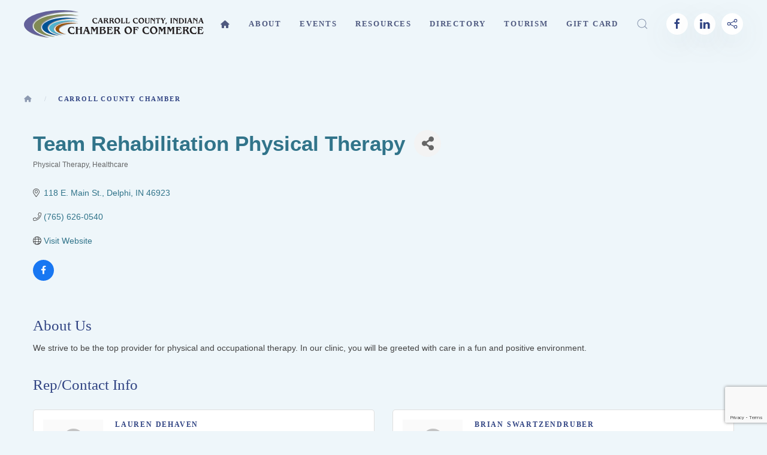

--- FILE ---
content_type: text/html; charset=utf-8
request_url: http://carrollcountychamber.chambermaster.com/list/member/team-rehabilitation-physical-therapy-445.htm
body_size: 14307
content:

<!DOCTYPE html>
<html lang="en-gb" dir="ltr" vocab="http://schema.org/">
    <head>
<!-- start injected HTML (CCID=1695) -->
<!-- page template: https://www.carrollcountychamber.com/index.php?option=com_content&view=article&id=58&Itemid=166 -->
<meta name="keywords" content="  " />
<meta name="description" content="Team Rehabilitation Physical Therapy | Physical Therapy | Healthcare" />
<link href="http://carrollcountychamber.chambermaster.com/integration/customerdefinedcss?_=IHPsSg2" rel="stylesheet" type="text/css" />
<!-- link for rss not inserted -->
<link rel="canonical" href="http://carrollcountychamber.chambermaster.com/list/member/team-rehabilitation-physical-therapy-445.htm" />
<!-- end injected HTML -->

        <meta http-equiv="X-UA-Compatible" content="IE=edge">
        <meta name="viewport" content="width=device-width, initial-scale=1">
        <link rel="shortcut icon" href="/images/icons/favicon.png">
        <link rel="apple-touch-icon" href="/images/icons/touchicon.png">
        <meta charset="utf-8" />
	<base href="https://www.carrollcountychamber.com/index.php" />
	<meta name="author" content="Super User" />
	<meta name="generator" content="Joomla! - Open Source Content Management" />
	<title>Team Rehabilitation Physical Therapy | Physical Therapy | Healthcare - Carroll County Chamber</title>
	<link href="https://www.carrollcountychamber.com/component/search/?id=58&amp;Itemid=166&amp;format=opensearch" rel="search" title="Search Carroll County Chamber" type="application/opensearchdescription+xml" />
	<link href="/media/plg_system_jcepro/site/css/content.min.css?86aa0286b6232c4a5b58f892ce080277" rel="stylesheet" />
	<link href="/templates/yootheme/css/theme.9.css?1614377003" rel="stylesheet" />
	<script src="/templates/yootheme/vendor/yootheme/theme-analytics/app/analytics.min.js?2.3.29" defer></script>
	<script src="/templates/yootheme/vendor/assets/uikit/dist/js/uikit.min.js?2.3.29"></script>
	<script src="/templates/yootheme/vendor/assets/uikit/dist/js/uikit-icons-fjord.min.js?2.3.29"></script>
	<script src="/templates/yootheme/js/theme.js?2.3.29"></script>
	<script src="/plugins/system/cleantalkantispam/js/ct-functions.js?1769242526"></script>
	<script>
document.addEventListener('DOMContentLoaded', function() {
            Array.prototype.slice.call(document.querySelectorAll('a span[id^="cloak"]')).forEach(function(span) {
                span.innerText = span.textContent;
            });
        });
				const ctPublicData = {
					typeOfCookie: "simple_cookies"
				}
			var ct_setcookie = 0;
	</script>
	<script src="https://kit.fontawesome.com/d16a2827c1.js" crossorigin="anonymous"></script>
	<script>var $theme = {"google_analytics":"UA-11246660-3","google_analytics_anonymize":""};</script>

        <!-- jQuery first, then Popper.js, then Bootstrap JS -->
    <script src="https://code.jquery.com/jquery-3.7.1.min.js" crossorigin="anonymous"></script>
    <script type="text/javascript" src="http://code.jquery.com/ui/1.13.2/jquery-ui.min.js"></script>
<script src="http://carrollcountychamber.chambermaster.com/Content/bundles/SEO4?v=jX-Yo1jNxYBrX6Ffq1gbxQahkKjKjLSiGjCSMnG9UuU1"></script>
    <script type="text/javascript" src="http://ajax.aspnetcdn.com/ajax/globalize/0.1.1/globalize.min.js"></script>
    <script type="text/javascript" src="http://ajax.aspnetcdn.com/ajax/globalize/0.1.1/cultures/globalize.culture.en-US.js"></script>
    <!-- Required meta tags -->
    <meta charset="utf-8">
    <meta name="viewport" content="width=device-width, initial-scale=1, shrink-to-fit=no">
    <link rel="stylesheet" href="http://code.jquery.com/ui/1.13.2/themes/base/jquery-ui.css" type="text/css" media="all" />
    <script type="text/javascript">
        var MNI = MNI || {};
        MNI.CurrentCulture = 'en-US';
        MNI.CultureDateFormat = 'M/d/yyyy';
        MNI.BaseUrl = 'http://carrollcountychamber.chambermaster.com';
        MNI.jQuery = jQuery.noConflict(true);
        MNI.Page = {
            Domain: 'carrollcountychamber.chambermaster.com',
            Context: 299,
            Category: null,
            Member: 445,
            MemberPagePopup: true
        };
        MNI.LayoutPromise = new Promise(function (resolve) {
            MNI.LayoutResolution = resolve;
        });
        MNI.MemberFilterUrl = 'list';
    </script>


    <script src="https://www.google.com/recaptcha/enterprise.js?render=6LfI_T8rAAAAAMkWHrLP_GfSf3tLy9tKa839wcWa" async defer></script>
    <script>

        const SITE_KEY = '6LfI_T8rAAAAAMkWHrLP_GfSf3tLy9tKa839wcWa';

        // Repeatedly check if grecaptcha has been loaded, and call the callback once it's available
        function waitForGrecaptcha(callback, retries = 10, interval = 1000) {
            if (typeof grecaptcha !== 'undefined' && grecaptcha.enterprise.execute) {
                callback();
            } else if (retries > 0) { 
                setTimeout(() => {
                    waitForGrecaptcha(callback, retries - 1, interval);
                }, interval);
            } else {
                console.error("grecaptcha is not available after multiple attempts");
            }
        }

        // Generates a reCAPTCHA v3 token using grecaptcha.enterprise and injects it into the given form.
        // If the token input doesn't exist, it creates one. Then it executes the callback with the token.
        function setReCaptchaToken(formElement, callback, action = 'submit') {
            grecaptcha.enterprise.ready(function () {
                grecaptcha.enterprise.execute(SITE_KEY, { action: action }).then(function (token) {

                    MNI.jQuery(function ($) {
                        let input = $(formElement).find("input[name='g-recaptcha-v3']");

                        if (input.length === 0) {
                            input = $('<input>', {
                                type: 'hidden',
                                name: 'g-recaptcha-v3',
                                value: token
                            });
                            $(formElement).append(input);
                        }
                        else
                            $(input).val(token);

                        if (typeof callback === 'function') callback(token);
                    })

                });
            });
        }

    </script>




<script src="http://carrollcountychamber.chambermaster.com/Content/bundles/MNI?v=34V3-w6z5bLW9Yl7pjO3C5tja0TdKeHFrpRQ0eCPbz81"></script>


    <meta property='og:url' content='http://carrollcountychamber.chambermaster.com/list/member/team-rehabilitation-physical-therapy-445.htm' />
<meta property='og:title' content='Team Rehabilitation Physical Therapy' />
<meta property='og:description' content='We strive to be the top provider for physical and occupational therapy. In our clinic, you will be greeted with care in a fun and positive environment.' />
<meta property='og:image' content='https://chambermaster.blob.core.windows.net/images/chambers/1695/ChamberImages/CCCCLogo.rgb%20(640x284)_090113-102605.jpg' />

    <!-- Bootstrap CSS -->
    <link type="text/css" href="http://carrollcountychamber.chambermaster.com/Content/SEO4/css/bootstrap/bootstrap-ns.min.css" rel="stylesheet" />
<link href="http://carrollcountychamber.chambermaster.com/Content/SEO4/css/fontawesome/css/fa.bundle?v=ruPA372u21djZ69Q5Ysnch4rq1PR55j8o6h6btgP60M1" rel="stylesheet"/>
<link href="http://carrollcountychamber.chambermaster.com/Content/SEO4/css/v4-module.bundle?v=teKUclOSNwyO4iQ2s3q00X0U2jxs0Mkz0T6S0f4p_241" rel="stylesheet"/>
</head>
    <body class="">

        
        
        <div class="tm-page">

                        
<div class="tm-header-mobile uk-hidden@m">


    <div class="uk-navbar-container">
        <nav uk-navbar>

                        <div class="uk-navbar-left">

                
                                <a class="uk-navbar-toggle" href="#tm-mobile" uk-toggle>
                    <div uk-navbar-toggle-icon></div>
                                    </a>
                
                
            </div>
            
                        <div class="uk-navbar-center">
                
<a href="https://www.carrollcountychamber.com/" class="uk-navbar-item uk-logo">
    <img alt="Carroll County Chamber of Commerce" width="220" src="/images/logos/ccc_logo.svg"></a>
                            </div>
            
            
        </nav>
    </div>

    

<div id="tm-mobile" uk-offcanvas mode="slide" overlay>
    <div class="uk-offcanvas-bar">

        <button class="uk-offcanvas-close" type="button" uk-close></button>

        
            
<div class="uk-child-width-1-1" uk-grid>    <div>
<div class="uk-panel" id="module-menu-mobile">

    
    
<ul class="uk-nav uk-nav-default">
    
	<li><a href="/"><i class="fas fa-home"></i><span class="sr-only">Home</span></a></li>
	<li class="uk-parent"><a href="#">About</a>
	<ul class="uk-nav-sub">

		<li><a href="/about/welcome">Our Chamber</a></li>
		<li><a href="http://carrollcountychamber.chambermaster.com/list">Our Members</a></li>
		<li><a href="/about/chamber-board">Our Board</a></li>
		<li><a href="/about/benefits-of-joining">Benefits of Joining</a></li>
		<li><a href="/about/chamber-awards">Chamber Awards</a></li>
		<li class="uk-parent"><a href="#">Your Membership</a>
		<ul>

			<li><a href="/about/membership/current-dues">Current Dues</a></li>
			<li><a href="/about/membership/membership-packet">Membership Packet</a></li>
			<li><a href="/about/membership/membership-application">Membership Application</a></li>
			<li><a href="/about/membership/membership-code-of-conduct">Membership Code of Conduct</a></li></ul></li>
		<li><a href="https://www.carrollcountychamber.com/contact-us">Contact Us</a></li></ul></li>
	<li class="uk-parent"><a href="/events">Events</a>
	<ul class="uk-nav-sub">

		<li><a href="https://business.carrollcountychamber.com/events/">Chamber Calendar</a></li>
		<li><a href="/events/community-calendar">Community Calendar</a></li>
		<li><a href="/events/suggest-an-event">Submit an Event</a></li>
		<li><a href="http://indianabaconfestival.com/">Indiana Bacon Festival</a></li></ul></li>
	<li class="uk-parent"><a href="#">Resources</a>
	<ul class="uk-nav-sub">

		<li class="uk-parent"><a href="#">Business</a>
		<ul>

			<li><a href="/resources/business/bizexcel">BizExcel </a></li>
			<li><a href="http://www.carrollcountyedc.com">Economic Development</a></li>
			<li><a href="https://inbiz.in.gov">InBiz</a></li>
			<li><a href="https://www.isbdc.org">Small Business Development Center</a></li>
			<li><a href="/resources/business/sponsorship-opportunities">Sponsorship Opportunities</a></li></ul></li>
		<li><a href="https://beacon.schneidercorp.com/">County Property Search</a></li>
		<li class="uk-parent"><a href="#">Communities</a>
		<ul>

			<li><a href="http://burlingtonindiana.org/">Burlington, IN</a></li>
			<li><a href="http://www.townofcamden.org/">Camden, IN</a></li>
			<li><a href="http://www.cityofdelphi.org/">Delphi, IN</a></li>
			<li><a href="http://www.townofflora.org/">Flora, IN</a></li>
			<li><a href="https://www.facebook.com/TownOfYeomanIndiana">Yeoman, IN</a></li></ul></li>
		<li class="uk-parent"><a href="https://business.carrollcountychamber.com/jobs/">Jobs</a>
		<ul>

			<li><a href="https://business.carrollcountychamber.com/jobs/">Job Listings</a></li>
			<li><a href="/resources/jobs/submit-a-job-posting">Submit a Job Posting</a></li></ul></li></ul></li>
	<li><a href="https://business.carrollcountychamber.com/list">Directory</a></li>
	<li class="uk-parent"><a href="http://www.carrollcountyindiana.com/">Tourism</a>
	<ul class="uk-nav-sub">

		<li><a href="http://www.carrollcountyindiana.com">Tourism Website</a></li>
		<li><a href="/tourism/carroll-county-visitor-s-guide">Carroll County Visitor's Guide</a></li>
		<li><a href="/tourism/carroll-county-tour-guide-map">Carroll County Tour Guide Map</a></li></ul></li>
	<li><a href="https://app.yiftee.com/gift-card/carroll-county-chamber/">Gift Card</a></li></ul>

</div>
</div>    <div>
<div class="uk-panel" id="module-tm-2">

    
    

    <form id="search-tm-2" action="/carroll-county-chamber" method="post" role="search" class="uk-search uk-search-default">
<span uk-search-icon></span>
<input name="searchword" placeholder="Search" type="search" class="uk-search-input">
<input type="hidden" name="task" value="search">
<input type="hidden" name="option" value="com_search">
<input type="hidden" name="Itemid" value="166">
</form>






</div>
</div>    <div>
<div class="uk-panel" id="module-tm-4">

    
    
<div class="uk-margin-remove-last-child custom" >
    <ul class="uk-flex-inline uk-flex-middle uk-flex-nowrap uk-grid-small" uk-grid>
                    <li>
                <a href="https://www.facebook.com/carrollcountychamberin" class="uk-icon-button"  uk-icon="{&quot;icon&quot;:&quot;facebook&quot;}"></a>
            </li>
                    <li>
                <a href="https://www.linkedin.com/company/carroll-county-chamber-of-commerce/" class="uk-icon-button"  uk-icon="{&quot;icon&quot;:&quot;linkedin&quot;}"></a>
            </li>
                    <li>
                <a href="/contact-us" class="uk-icon-button"  uk-icon="{&quot;icon&quot;:&quot;social&quot;}"></a>
            </li>
            </ul>
</div>

</div>
</div></div>

            
    </div>
</div>

</div>


<div class="tm-header uk-visible@m" uk-header>



        <div uk-sticky media="@m" cls-active="uk-navbar-sticky" sel-target=".uk-navbar-container">
    
        <div class="uk-navbar-container">

            <div class="uk-container uk-container-large">
                <nav class="uk-navbar" uk-navbar="{&quot;align&quot;:&quot;center&quot;,&quot;boundary&quot;:&quot;!.uk-navbar-container&quot;,&quot;dropbar&quot;:true,&quot;dropbar-anchor&quot;:&quot;!.uk-navbar-container&quot;,&quot;dropbar-mode&quot;:&quot;slide&quot;}">

                                        <div class="uk-navbar-left">

                                                    
<a href="https://www.carrollcountychamber.com/" class="uk-navbar-item uk-logo">
    <img alt="Carroll County Chamber of Commerce" width="300" src="/images/logos/ccc_logo.svg"><img class="uk-logo-inverse" alt="Carroll County Chamber of Commerce" width="300" src="/images/logos/ccc_logo_inversed.svg"></a>
                                                    
                        
                    </div>
                    
                    
                                        <div class="uk-navbar-right">

                                                    
<ul class="uk-navbar-nav">
    
	<li><a href="/"><i class="fas fa-home"></i><span class="sr-only">Home</span></a></li>
	<li class="uk-parent"><a href="#">About</a>
	<div class="uk-navbar-dropdown uk-navbar-dropdown-width-2"><div class="uk-navbar-dropdown-grid uk-child-width-1-2" uk-grid><div><ul class="uk-nav uk-navbar-dropdown-nav">

		<li><a href="/about/welcome">Our Chamber</a></li>
		<li><a href="http://carrollcountychamber.chambermaster.com/list">Our Members</a></li>
		<li><a href="/about/chamber-board">Our Board</a></li>
		<li><a href="/about/benefits-of-joining">Benefits of Joining</a></li></ul></div><div><ul class="uk-nav uk-navbar-dropdown-nav">

		<li><a href="/about/chamber-awards">Chamber Awards</a></li>
		<li class="uk-parent"><a href="#">Your Membership</a>
		<ul class="uk-nav-sub">

			<li><a href="/about/membership/current-dues">Current Dues</a></li>
			<li><a href="/about/membership/membership-packet">Membership Packet</a></li>
			<li><a href="/about/membership/membership-application">Membership Application</a></li>
			<li><a href="/about/membership/membership-code-of-conduct">Membership Code of Conduct</a></li></ul></li>
		<li><a href="https://www.carrollcountychamber.com/contact-us">Contact Us</a></li></ul></div></div></div></li>
	<li class="uk-parent"><a href="/events">Events</a>
	<div class="uk-navbar-dropdown"><div class="uk-navbar-dropdown-grid uk-child-width-1-1" uk-grid><div><ul class="uk-nav uk-navbar-dropdown-nav">

		<li><a href="https://business.carrollcountychamber.com/events/">Chamber Calendar</a></li>
		<li><a href="/events/community-calendar">Community Calendar</a></li>
		<li><a href="/events/suggest-an-event">Submit an Event</a></li>
		<li><a href="http://indianabaconfestival.com/">Indiana Bacon Festival</a></li></ul></div></div></div></li>
	<li class="uk-parent"><a href="#">Resources</a>
	<div class="uk-navbar-dropdown uk-navbar-dropdown-width-2"><div class="uk-navbar-dropdown-grid uk-child-width-1-2" uk-grid><div><ul class="uk-nav uk-navbar-dropdown-nav">

		<li class="uk-parent"><a href="#">Business</a>
		<ul class="uk-nav-sub">

			<li><a href="/resources/business/bizexcel">BizExcel </a></li>
			<li><a href="http://www.carrollcountyedc.com">Economic Development</a></li>
			<li><a href="https://inbiz.in.gov">InBiz</a></li>
			<li><a href="https://www.isbdc.org">Small Business Development Center</a></li>
			<li><a href="/resources/business/sponsorship-opportunities">Sponsorship Opportunities</a></li></ul></li>
		<li><a href="https://beacon.schneidercorp.com/">County Property Search</a></li></ul></div><div><ul class="uk-nav uk-navbar-dropdown-nav">

		<li class="uk-parent"><a href="#">Communities</a>
		<ul class="uk-nav-sub">

			<li><a href="http://burlingtonindiana.org/">Burlington, IN</a></li>
			<li><a href="http://www.townofcamden.org/">Camden, IN</a></li>
			<li><a href="http://www.cityofdelphi.org/">Delphi, IN</a></li>
			<li><a href="http://www.townofflora.org/">Flora, IN</a></li>
			<li><a href="https://www.facebook.com/TownOfYeomanIndiana">Yeoman, IN</a></li></ul></li>
		<li class="uk-parent"><a href="https://business.carrollcountychamber.com/jobs/">Jobs</a>
		<ul class="uk-nav-sub">

			<li><a href="https://business.carrollcountychamber.com/jobs/">Job Listings</a></li>
			<li><a href="/resources/jobs/submit-a-job-posting">Submit a Job Posting</a></li></ul></li></ul></div></div></div></li>
	<li><a href="https://business.carrollcountychamber.com/list">Directory</a></li>
	<li class="uk-parent"><a href="http://www.carrollcountyindiana.com/">Tourism</a>
	<div class="uk-navbar-dropdown"><div class="uk-navbar-dropdown-grid uk-child-width-1-1" uk-grid><div><ul class="uk-nav uk-navbar-dropdown-nav">

		<li><a href="http://www.carrollcountyindiana.com">Tourism Website</a></li>
		<li><a href="/tourism/carroll-county-visitor-s-guide">Carroll County Visitor's Guide</a></li>
		<li><a href="/tourism/carroll-county-tour-guide-map">Carroll County Tour Guide Map</a></li></ul></div></div></div></li>
	<li><a href="https://app.yiftee.com/gift-card/carroll-county-chamber/">Gift Card</a></li></ul>

                        
                        
<div class="uk-navbar-item" id="module-tm-1">

    
    

    <a class="uk-search-toggle" href="#search-tm-1-modal" uk-search-icon uk-toggle></a>

    <div id="search-tm-1-modal" class="uk-modal-full" uk-modal>
        <div class="uk-modal-dialog uk-flex uk-flex-center uk-flex-middle" uk-height-viewport>
            <button class="uk-modal-close-full" type="button" uk-close></button>
            <div class="uk-search uk-search-large">
                <form id="search-tm-1" action="/carroll-county-chamber" method="post" role="search" class="uk-search uk-search-large">
<input name="searchword" placeholder="Search" type="search" class="uk-search-input uk-text-center" autofocus>
<input type="hidden" name="task" value="search">
<input type="hidden" name="option" value="com_search">
<input type="hidden" name="Itemid" value="166">
</form>            </div>
        </div>
    </div>







</div>

<div class="uk-navbar-item" id="module-tm-3">

    
    
<div class="uk-margin-remove-last-child custom" >
    <ul class="uk-flex-inline uk-flex-middle uk-flex-nowrap uk-grid-small" uk-grid>
                    <li>
                <a href="https://www.facebook.com/carrollcountychamberin" class="uk-icon-button"  uk-icon="{&quot;icon&quot;:&quot;facebook&quot;}"></a>
            </li>
                    <li>
                <a href="https://www.linkedin.com/company/carroll-county-chamber-of-commerce/" class="uk-icon-button"  uk-icon="{&quot;icon&quot;:&quot;linkedin&quot;}"></a>
            </li>
                    <li>
                <a href="/contact-us" class="uk-icon-button"  uk-icon="{&quot;icon&quot;:&quot;social&quot;}"></a>
            </li>
            </ul>
</div>

</div>


                    </div>
                    
                </nav>
            </div>

        </div>

        </div>
    





</div>
            
            

            
            <div id="tm-main"  class="tm-main uk-section uk-section-default" uk-height-viewport="expand: true">
                <div class="uk-container">

                    
                                                            <div class="uk-margin-medium-bottom">
    <ul class="uk-breadcrumb">
        
                            <li><a href="/"><i class="fas fa-home"></i><span class="sr-only">Home</span></a></li>
            
        
                            <li><span>Carroll County Chamber</span></li>
            
            </ul>
</div>
                            
            
            <div id="system-message-container" data-messages="[]">
</div>

            <article id="article-58" class="uk-article" data-permalink="https://www.carrollcountychamber.com/carroll-county-chamber" typeof="Article">

    <meta property="name" content="">
    <meta property="author" typeof="Person" content="Super User">
    <meta property="dateModified" content="2021-03-05T20:00:24-05:00">
    <meta property="datePublished" content="2021-01-15T17:24:41-05:00">
    <meta class="uk-margin-remove-adjacent" property="articleSection" content="Carroll County Chamber Web Pages">

    
    
        
        
                        
        
        
        
                <div  class="uk-margin-medium-top" property="text">

            
                            
    <div id="gzns">
        



<div class="container-fluid gz-search-details" itemscope="itemscope" itemtype="http://schema.org/LocalBusiness">
    <!--member detail page header -->
  <!--page title and share buttons -->
  <div class="row gz-details-header">
        <div class="col-auto pr-0 gz-details-logo-col">
		    
	    </div>
	    <div class="col pl-0">
		    <div class="d-flex gz-details-head">
                    <h1 class="gz-pagetitle" itemprop="name">Team Rehabilitation Physical Therapy</h1>
			    <!-- share Button trigger modal -->
		            <button id="shareDrop" type="button" class="gz-share-btn" data-toggle="modal" data-target="#shareModal" aria-label="Share Button"> <i class="gz-fas gz-fa-share-alt"></i></button>
		    </div>
		            <div class="gz-details-categories">
		                <h5 class="gz-subtitle sr-only">Categories</h5>
		                <p><span class="gz-cat">Physical Therapy</span><span class="gz-cat">Healthcare</span></p>
		            </div>
	    </div>
  </div>
  <!-- row for links and map -->
  <div class="row gz-details-links">
    <div class="col-sm-7 col-md-8">
      <ul class="list-group gz-list-group">
              <li class="list-group-item gz-card-address">
			    <a href="https://www.google.com/maps?q=118%20E.%20Main%20St.,%20Delphi,%20IN,%2046923" onclick="MNI.Hit.MemberMap(445)" target="_blank" class="card-link" itemprop="address" itemscope="itemscope" itemtype="http://schema.org/PostalAddress">
                    <i class="gz-fal gz-fa-map-marker-alt"></i>
                    <span class="gz-street-address" itemprop="streetAddress">118 E. Main St.</span>
                    
                    
                    
                    <span class="gz-address-city" itemprop="addressLocality">Delphi</span>
                    <span itemprop="addressRegion">IN</span>
                    <span itemprop="postalCode">46923</span>
                </a>
              </li>
        <li class="list-group-item gz-card-phone">
			<a href="tel:7656260540" class="card-link"><i class="gz-fal gz-fa-phone"></i><span itemprop="telephone">(765) 626-0540</span></a>
		</li>
        
        
        
        <li class="list-group-item gz-card-website">
			<a href="http://team-rehab.com/delphi" onclick="MNI.Hit.MemberWebsite(445)" itemprop="url" class="card-link"><i class="gz-fal gz-fa-globe"></i><span itemprop="sameAs">Visit Website</span></a>
		</li>

            <li class="list-group-item gz-card-social">
              <a class="gz-social-facebook" target="_blank" href="https://www.facebook.com/TeamRehabDelphi" title="View on Facebook"><i class="gz-fab gz-fa-facebook-f"></i></a>
            </li>
      </ul>
      
	  
    </div>
    <div class="col-sm-5 col-md-4">
        <div class="gz-map embed-responsive embed-responsive-16by9 fitvidsignore">
            <iframe src="https://www.google.com/maps/embed/v1/place?key=AIzaSyAACLyaFddZFsbbsMCsSY4lq7g6N4ycArE&amp;q=118%20E.%20Main%20St.,%20Delphi,%20IN,%2046923" width="600" height="450" frameborder="0" style="border:0" allowfullscreen></iframe>
        </div>
        
    </div>
  </div>


  <!-- row for about -->
  <div class="row gz-details-about" itemprop="description">
    <div class="col">
      <h3 class="gz-subtitle">About Us</h3>
      <p>
We strive to be the top provider for physical and occupational therapy. In our clinic, you will be greeted with care in a fun and positive environment.
      </p>
    </div>
  </div>

  <!-- row for video and highlights -->
  <div class="row gz-video-highlights">
    <!-- if no video, omit entire gz-details-video column below -->
    

	<!-- if no highlights, omit entire gz-details-highlights column below -->
  </div>

<!-- row for images, omit entire row if none exist. Each image will pull up modal with the full size image in it. Same module, unique image, see https://getbootstrap.com/docs/4.1/components/modal/#varying-modal-content -->
<!-- row for news -->
<!-- row for jobs -->

<!-- row for Hot Deals -->

<!-- row for Events -->

    <!-- row for member contacts -->
       <div class="row gz-details-reps">
            <div class="col">
                <h3 class="gz-subtitle">Rep/Contact Info</h3>
                <div class="card-deck">
                        <div class="card gz-rep-card">
                            <div>
                                <span class="gz-rep-img-placeholder " ><i class="gz-fas gz-fa-user"></i></span>
                                
                            </div>
                            <div class="modal fade" id="gz-bio-rep-1033" tabindex="-1" role="dialog" aria-labelledby="bioModalLabel" aria-hidden="true">
                                <div class="modal-dialog" role="document">
                                    <div class="modal-content">
                                        <div class="modal-header">
                                            <h5 class="modal-title" id="bioModalLabel">
                                            <div class="gz-member-repname">Lauren  DeHaven</div>
                                            </h5>
                                            <button type="button" class="close" data-dismiss="modal" aria-label="Close"> <span aria-hidden="true">&times;</span> </button>
                                        </div>
                                        <div class="modal-body">
                                            <span></span>
                                        </div>
                                        <div class="modal-footer">
                                            <button type="button" class="btn" data-dismiss="modal">Close</button>
                                        </div>
                                    </div>
                                </div>
                            </div>
                            <div class="card-body">
                                <h5 class="card-title">
                                    <div class="gz-member-repname " >Lauren  DeHaven</div>
                                    <div class="gz-member-reptitle">Patient Administrative Coordinator</div>
                                </h5>
																<ul class="list-group list-group-flush gz-rep-list">
																    
																    
																    
																		<li class="list-group-item">
																				<a href="javascript:void(0)" class="gz-directory-contactrep" repid="1033">Send an Email</a>
																		</li>
																 </ul>
                                <div>


                                </div>
                            </div>
                      </div>
                        <div class="card gz-rep-card">
                            <div>
                                <span class="gz-rep-img-placeholder " ><i class="gz-fas gz-fa-user"></i></span>
                                
                            </div>
                            <div class="modal fade" id="gz-bio-rep-1034" tabindex="-1" role="dialog" aria-labelledby="bioModalLabel" aria-hidden="true">
                                <div class="modal-dialog" role="document">
                                    <div class="modal-content">
                                        <div class="modal-header">
                                            <h5 class="modal-title" id="bioModalLabel">
                                            <div class="gz-member-repname">Brian Swartzendruber</div>
                                            </h5>
                                            <button type="button" class="close" data-dismiss="modal" aria-label="Close"> <span aria-hidden="true">&times;</span> </button>
                                        </div>
                                        <div class="modal-body">
                                            <span></span>
                                        </div>
                                        <div class="modal-footer">
                                            <button type="button" class="btn" data-dismiss="modal">Close</button>
                                        </div>
                                    </div>
                                </div>
                            </div>
                            <div class="card-body">
                                <h5 class="card-title">
                                    <div class="gz-member-repname " >Brian Swartzendruber</div>
                                    <div class="gz-member-reptitle">Clinic Director</div>
                                </h5>
																<ul class="list-group list-group-flush gz-rep-list">
																    
																    
																    
																		<li class="list-group-item">
																				<a href="javascript:void(0)" class="gz-directory-contactrep" repid="1034">Send an Email</a>
																		</li>
																 </ul>
                                <div>


                                </div>
                            </div>
                      </div>
               </div>
          </div>
     </div>

     <!-- share Modal for share button next to page title -->
     <div class="modal share-modal fade" id="shareModal" tabindex="-1" role="dialog" aria-labelledby="shareModaLabel" aria-hidden="true">
          <div class="modal-dialog" role="document">
               <div class="modal-content">
                    <div class="modal-header">
                         <h5 class="modal-title" id="shareModaLabel">Share</h5>
                         <button type="button" class="close" data-dismiss="modal" aria-label="Close"> <span aria-hidden="true">&times;</span> </button>
                    </div>
                    <div class="modal-body">
                         <!--add <a> for each option that currently exists-->
                         <a class="gz-shareprint" rel="nofollow" href="http://carrollcountychamber.chambermaster.com/list/member/team-rehabilitation-physical-therapy-445.htm?rendermode=print" title="Print this page" rel="nofollow" target="_blank" onclick="return!MNI.Window.Print(this)"><i class="gz-fal gz-fa-print"></i>Print</a>
                         <a class="gz-shareemail" href="#" data-toggle="modal" data-target="#gz-info-contactfriend" title="Share by Email"><i class="gz-fal gz-fa-envelope"></i>Email</a>
                         <a class="gz-sharefacebook" href="https://www.facebook.com/sharer.php?u=http%3a%2f%2fcarrollcountychamber.chambermaster.com%2flist%2fmember%2fteam-rehabilitation-physical-therapy-445&amp;p[title]=Team+Rehabilitation+Physical+Therapy" title="Share on Facebook"><i class="gz-fab gz-fa-facebook"></i>Facebook</a>
                         <a class="gz-sharetwitter" href="https://www.twitter.com/share?url=http://carrollcountychamber.chambermaster.com/list/member/team-rehabilitation-physical-therapy-445&amp;text=Team+Rehabilitation+Physical+Therapy" title="Share on Twitter"><i class="gz-fab gz-fa-x-twitter"></i>Twitter</a>
                         <a class="gz-sharelinkedin" href="https://www.linkedin.com/shareArticle?mini=true&amp;url=http%3a%2f%2fcarrollcountychamber.chambermaster.com%2flist%2fmember%2fteam-rehabilitation-physical-therapy-445&amp;title=Team+Rehabilitation+Physical+Therapy" title="Share on LinkedIn"><i class="gz-fab gz-fa-linkedin"></i>LinkedIn</a>
                         
                    </div>
                    <div class="modal-footer">
                         <button type="button" class="btn" data-dismiss="modal">Close</button>
                    </div>
               </div>
          </div>
     </div>
     <div class="modal share-modal fade" id="gz-info-contactfriend" tabindex="-1" role="dialog" aria-labelledby="contactFriendLabel" aria-hidden="true">
        <div class="modal-dialog" role="document">
            <div class="modal-content">
                <div class="modal-header">
                    <h5 class="modal-title" id="contactFriendLabel">Tell a Friend</h5>
                    <button type="button" class="close" data-dismiss="modal" aria-label="Close"> <span aria-hidden="true">&times;</span> </button>
                </div>
                <div class="modal-body"></div>
                <div class="modal-footer">
                    <button type="button" class="btn send-btn">Send Request</button><button type="button" class="btn" data-dismiss="modal">Cancel</button>
                </div>
            </div>
        </div>
     </div>
     <!-- end of Modal -->
     <form id="gz-directory-contactform" action="http://carrollcountychamber.chambermaster.com/inforeq/contactmembers" method="post" target="_blank" style="display:none">
        <input type="hidden" name="targets" value="445" />
        <input type="hidden" name="command" value="addSingleMember" />
        <input id="contactform-repid" type="hidden" name="repid" value="" />
    </form>
</div>

        
    <script type="text/javascript">
        MNI.ITEM_TYPE = 0;
        MNI.ITEM_ID = 445;
        (function ($) {
            $('#gz-directory-contactmember').click(function (e) {
                e.preventDefault();
                $('#gz-directory-contactform').submit();
            });

            $('.gz-directory-contactrep').click(function (e) {
                e.preventDefault();
                var id = $(this).attr('repid')
                $('#contactform-repid').val(id);
                $('#gz-directory-contactform').submit();
            });


        })(MNI.jQuery);
    </script>

        <!-- JavaScript for Bootstrap 4 components -->
        <!-- js to make 4 column layout instead of 3 column when the module page content area is larger than 950, this is to accomodate for full-width templates and templates that have sidebars-->
        <script type="text/javascript">
            (function ($) {
                $(function () {
                    var $gzns = $('#gzns');
                    var $info = $('#gzns').find('.col-sm-6.col-md-4');
                    if ($gzns.width() > 950) {
                        $info.addClass('col-lg-3');
                    }

                    var store = window.localStorage;
                    var key = "7-list-view";
                    var printKey = "24-list-view";
                    $('.gz-view-btn').click(function (e) {
                        e.preventDefault();
                        $('.gz-view-btn').removeClass('active');
                        $(this).addClass('active');
                        if ($(this).hasClass('gz-list-view')) {
                            store.setItem(key, true);
                            store.setItem(printKey, true);
                            $('.gz-list-card-wrapper').removeClass('col-sm-6 col-md-4').addClass('gz-list-col');
                        } else {
                            store.setItem(key, false);
                            store.setItem(printKey, false);
                            $('.gz-list-card-wrapper').addClass('col-sm-6 col-md-4').removeClass('gz-list-col');
                        }
                    });
                    
                    var isListView = store.getItem(key) == null ? MNI.DEFAULT_LISTING : store.getItem(key) == "true";
                    if (isListView) $('.gz-view-btn.gz-list-view').click();
                    store.setItem(printKey, isListView);
                    MNI.LayoutResolution();

                    (function ($modal) {
                        if ($modal[0]) {
                            $('#gz-info-contactfriend').on('shown.bs.modal', function (e) {
                                $modal.css('max-height', $(window).height() + 'px');
                                $modal.addClass('isLoading');
                                $.ajax({ url: MNI.BaseUrl + '/inforeq/contactFriend?itemType='+MNI.ITEM_TYPE+'&itemId='+MNI.ITEM_ID })
                                    .then(function (r) {
                                        $modal.find('.modal-body')
                                            .html($.parseHTML(r.Html));
                                        $modal.removeClass('isLoading');
                                        $('#gz-info-contactfriend').addClass('in');
                                        $.getScript("https://www.google.com/recaptcha/api.js");
                                    });
                            });
                            $('#gz-info-contactfriend .send-btn').click(function () {
                                var $form = $modal.find('form');
                                $modal.addClass('isLoading');
                                $.ajax({
                                    url: $form.attr('action'),
                                    type: 'POST',
                                    data: $form.serialize(),
                                    dataType: 'json'
                                }).then(function (r) {
                                    if (r.Success) $('#gz-info-contactfriend').modal('hide');
                                    else $modal.find('.modal-body').html($.parseHTML(r.Html));
                                    $.getScript("https://www.google.com/recaptcha/api.js");
                                    $modal.removeClass('isLoading');
                                });
                            });
                        }
                    })($('#gz-info-contactfriend .modal-content'));

                    (function ($modal) {
                        if ($modal[0]) {
                            $('#gz-info-subscribe').on('shown.bs.modal', function (e) {
                            $('#gz-info-subscribe .send-btn').show();
                            $modal.addClass('isLoading');
                                $.ajax({ url: MNI.SUBSCRIBE_URL })
                                .then(function (r) {
                                    $modal.find('.modal-body')
                                        .html(r);

                                    $modal.removeClass('isLoading');
                                });
                            });
                            $('#gz-info-subscribe .send-btn').click(function () {
                                var $form = $modal.find('form');
                                $modal.addClass('isLoading');

                                waitForGrecaptcha(() => {
                                    setReCaptchaToken($form, () => {
                                        $.ajax({
                                            url: $form.attr('action'),
                                            type: 'POST',
                                            data: $form.serialize()
                                        }).then(function (r) {
                                            if (r.toLowerCase().search('thank you') != -1) {
                                                $('#gz-info-subscribe .send-btn').hide();
                                            }
                                            $modal.find('.modal-body').html(r);
                                            $modal.removeClass('isLoading');
                                        });
                                    }, "hotDealsSubscribe");
                                })                        
                            });
                        }
                    })($('#gz-info-subscribe .modal-content'));

                    (function ($modal) {
                        $('#gz-info-calendarformat').on('shown.bs.modal', function (e) {
                            var backdropElem = "<div class=\"modal-backdrop fade in\" style=\"height: 731px;\" ></div >";
                            $('#gz-info-calendarformat').addClass('in');                           
                            if (!($('#gz-info-calendarformat .modal-backdrop').length)) {
                                $('#gz-info-calendarformat').prepend(backdropElem);
                            }
                            else {
                                $('#gz-info-calendarformat .modal-backdrop').addClass('in');
                            }
                        });
                        $('#gz-info-calendarformat').on('hidden.bs.modal', function (e) {
                            $('#gz-info-calendarformat').removeClass('in');
                            $('#gz-info-calendarformat .modal-backdrop').remove();
                        });
                        if ($modal[0]) {
                            $('.calendarLink').click(function (e) {
                                $('#gz-info-calendarformat').modal('hide');
                            });
                        }
                    })($('#gz-info-calendarformat .modal-content'));

                    // Constructs the Find Members type ahead suggestion engine. Tokenizes on the Name item in the remote return object. Case Sensitive usage.
                    var members = new Bloodhound({
                        datumTokenizer: Bloodhound.tokenizers.whitespace,
                        queryTokenizer: Bloodhound.tokenizers.whitespace,
                        remote: {
                            url: MNI.BaseUrl + '/list/find?q=%searchTerm',
                            wildcard: '%searchTerm',
                            replace: function () {
                                var q = MNI.BaseUrl + '/list/find?q=' + encodeURIComponent($('.gz-search-keyword').val());
                                var categoryId = $('#catgId').val();
                                var quickLinkId = $('#qlId').val();
                                if (categoryId) {
                                    q += "&catgId=" + encodeURIComponent(categoryId);
                                }
                                if (quickLinkId) {
                                    q += "&qlid=" + encodeURIComponent(quickLinkId);
                                }
                                return q;
                            }
                        }
                    });

                    // Initializing the typeahead using the Bloodhound remote dataset. Display the Name and Type from the dataset via the suggestion template. Case sensitive.
                    $('.member-typeahead').typeahead({
                        hint: false,
                    },
                        {
                            display: 'Name',
                            source: members,
                            limit: Infinity,
                            templates: {
                                suggestion: function (data) { return '<div class="mn-autocomplete"><span class="mn-autocomplete-name">' + data.Name + '</span></br><span class="mn-autocomplete-type">' + data.Type + '</span></div>' }
                            }
                    });

                    $('.member-typeahead').on('typeahead:selected', function (evt, item) {
                        var openInNewWindow = MNI.Page.MemberPagePopup
                        var doAction = openInNewWindow ? MNI.openNewWindow : MNI.redirectTo;

                        switch (item.ResultType) {
                            case 1: // AutocompleteSearchResultType.Category
                                doAction(MNI.Path.Category(item.SlugWithID));
                                break;
                            case 2: // AutocompleteSearchResultType.QuickLink
                                doAction(MNI.Path.QuickLink(item.SlugWithID));
                                break;
                            case 3: // AutocompleteSearchResultType.Member
                                if (item.MemberPageAction == 1) {
                                    MNI.logHitStat("mbrws", item.ID).then(function () {
                                        var location = item.WebParticipation < 10 ? MNI.Path.MemberKeywordSearch(item.Name) : MNI.Path.Member(item.SlugWithID);
                                        doAction(location);
                                    });
                                }
                                else {
                                    var location = item.WebParticipation < 10 ? MNI.Path.MemberKeywordSearch(item.Name) : MNI.Path.Member(item.SlugWithID);
                                    doAction(location);
                                }
                                break;
                        }
                    })

                    $('#category-select').change(function () {
                        // Store the category ID in a hidden field so the remote fetch can use it when necessary
                        var categoryId = $('#category-select option:selected').val();
                        $('#catgId').val(categoryId);
                        // Don't rely on prior locally cached data when the category is changed.
                        $('.member-typeahead').typeahead('destroy');
                        $('.member-typeahead').typeahead({
                            hint: false,
                        },
                            {
                                display: 'Name',
                                source: members,
                                limit: Infinity,
                                templates: {
                                    suggestion: function (data) { return '<div class="mn-autocomplete"><span class="mn-autocomplete-name">' + data.Name + '</span></br><span class="mn-autocomplete-type">' + data.Type + '</span></div>' }
                                }
                            });
                    });
                    MNI.Plugins.AutoComplete.Init('#mn-search-geoip input', { path: '/' + MNI.MemberFilterUrl + '/find-geographic' });
                });
            })(MNI.jQuery);
        </script>
    </div>
             
        </div>
        
        
        
        
        
        
        
    
</article>

            
                        
                </div>
            </div>
            
            

            <!-- Builder #footer -->
<div class="uk-section-default uk-section" uk-scrollspy="target: [uk-scrollspy-class]; cls: uk-animation-slide-bottom-medium; delay: 200;">
    
        
        
        
            
                                <div class="uk-container">                
                    
                    <div class="tm-grid-expand uk-child-width-1-1 uk-grid-margin" uk-grid>
<div class="uk-grid-item-match uk-flex-middle uk-width-1-1@m">
    
        
            
                        <div class="uk-panel uk-width-1-1">            
                
<div class="uk-position-relative uk-margin uk-text-center@m uk-text-center" style="left: -30px;" uk-scrollspy-class>
        <a class="el-link" href="/index.php"><img width="300" class="el-image" alt data-src="/images/logos/logo_original.svg" uk-img></a>    
    
</div>
<div class="uk-panel uk-margin uk-text-center" uk-scrollspy-class><h5>Office: 215 S. Washington St., Delphi, Indiana<br /> Mailing Address: P.O. Box 175, Delphi 46923<br /> Telephone: (765) 564-6757<br /><br />eMail: <span id="cloakc93a4cd3b8d7bb8f01a4533206b728d5">This email address is being protected from spambots. You need JavaScript enabled to view it.</span><script type='text/javascript'>
				document.getElementById('cloakc93a4cd3b8d7bb8f01a4533206b728d5').innerHTML = '';
				var prefix = '&#109;a' + 'i&#108;' + '&#116;o';
				var path = 'hr' + 'ef' + '=';
				var addyc93a4cd3b8d7bb8f01a4533206b728d5 = 'd&#105;r&#101;ct&#111;r' + '&#64;';
				addyc93a4cd3b8d7bb8f01a4533206b728d5 = addyc93a4cd3b8d7bb8f01a4533206b728d5 + 'c&#97;rr&#111;llc&#111;&#117;ntych&#97;mb&#101;r' + '&#46;' + 'c&#111;m';
				var addy_textc93a4cd3b8d7bb8f01a4533206b728d5 = 'd&#105;r&#101;ct&#111;r' + '&#64;' + 'c&#97;rr&#111;llc&#111;&#117;ntych&#97;mb&#101;r' + '&#46;' + 'c&#111;m';document.getElementById('cloakc93a4cd3b8d7bb8f01a4533206b728d5').innerHTML += '<a ' + path + '\'' + prefix + ':' + addyc93a4cd3b8d7bb8f01a4533206b728d5 + '\'>'+addy_textc93a4cd3b8d7bb8f01a4533206b728d5+'<\/a>';
		</script></h5>
<div id="gtx-trans" style="position: absolute; left: 224px; top: 49.8438px;"> </div></div><div class="uk-panel uk-text-meta uk-margin uk-text-center" uk-scrollspy-class>© <script>
document.currentScript.insertAdjacentHTML('afterend', '<time datetime="' + new Date().toJSON() + '">' + new Intl.DateTimeFormat(document.documentElement.lang, {year: 'numeric'}).format() + '</time>');    
</script> Carroll County Chamber of Commerce located in Delphi, Indiana</div>
                        </div>
            
        
    
</div>
</div>
                                </div>
                
            
        
    
</div>

        </div>

        
        

    <script type="text/javascript">/*joomlatools job scheduler*/
!function(){function e(e,t,n,o){try{o=new(this.XMLHttpRequest||ActiveXObject)("MSXML2.XMLHTTP.3.0"),o.open("POST",e,1),o.setRequestHeader("X-Requested-With","XMLHttpRequest"),o.setRequestHeader("Content-type","application/x-www-form-urlencoded"),o.onreadystatechange=function(){o.readyState>3&&t&&t(o.responseText,o)},o.send(n)}catch(c){}}function t(n){e(n,function(e,o){try{if(200==o.status){var c=JSON.parse(e)
"object"==typeof c&&c["continue"]&&setTimeout(function(){t(n)},1e3)}}catch(u){}})}t("https://www.carrollcountychamber.com/index.php?option=com_joomlatools&controller=scheduler")}()</script></body>
</html>




--- FILE ---
content_type: text/html; charset=utf-8
request_url: https://www.google.com/recaptcha/enterprise/anchor?ar=1&k=6LfI_T8rAAAAAMkWHrLP_GfSf3tLy9tKa839wcWa&co=aHR0cDovL2NhcnJvbGxjb3VudHljaGFtYmVyLmNoYW1iZXJtYXN0ZXIuY29tOjgw&hl=en&v=PoyoqOPhxBO7pBk68S4YbpHZ&size=invisible&anchor-ms=20000&execute-ms=30000&cb=qflt71vx8uef
body_size: 48857
content:
<!DOCTYPE HTML><html dir="ltr" lang="en"><head><meta http-equiv="Content-Type" content="text/html; charset=UTF-8">
<meta http-equiv="X-UA-Compatible" content="IE=edge">
<title>reCAPTCHA</title>
<style type="text/css">
/* cyrillic-ext */
@font-face {
  font-family: 'Roboto';
  font-style: normal;
  font-weight: 400;
  font-stretch: 100%;
  src: url(//fonts.gstatic.com/s/roboto/v48/KFO7CnqEu92Fr1ME7kSn66aGLdTylUAMa3GUBHMdazTgWw.woff2) format('woff2');
  unicode-range: U+0460-052F, U+1C80-1C8A, U+20B4, U+2DE0-2DFF, U+A640-A69F, U+FE2E-FE2F;
}
/* cyrillic */
@font-face {
  font-family: 'Roboto';
  font-style: normal;
  font-weight: 400;
  font-stretch: 100%;
  src: url(//fonts.gstatic.com/s/roboto/v48/KFO7CnqEu92Fr1ME7kSn66aGLdTylUAMa3iUBHMdazTgWw.woff2) format('woff2');
  unicode-range: U+0301, U+0400-045F, U+0490-0491, U+04B0-04B1, U+2116;
}
/* greek-ext */
@font-face {
  font-family: 'Roboto';
  font-style: normal;
  font-weight: 400;
  font-stretch: 100%;
  src: url(//fonts.gstatic.com/s/roboto/v48/KFO7CnqEu92Fr1ME7kSn66aGLdTylUAMa3CUBHMdazTgWw.woff2) format('woff2');
  unicode-range: U+1F00-1FFF;
}
/* greek */
@font-face {
  font-family: 'Roboto';
  font-style: normal;
  font-weight: 400;
  font-stretch: 100%;
  src: url(//fonts.gstatic.com/s/roboto/v48/KFO7CnqEu92Fr1ME7kSn66aGLdTylUAMa3-UBHMdazTgWw.woff2) format('woff2');
  unicode-range: U+0370-0377, U+037A-037F, U+0384-038A, U+038C, U+038E-03A1, U+03A3-03FF;
}
/* math */
@font-face {
  font-family: 'Roboto';
  font-style: normal;
  font-weight: 400;
  font-stretch: 100%;
  src: url(//fonts.gstatic.com/s/roboto/v48/KFO7CnqEu92Fr1ME7kSn66aGLdTylUAMawCUBHMdazTgWw.woff2) format('woff2');
  unicode-range: U+0302-0303, U+0305, U+0307-0308, U+0310, U+0312, U+0315, U+031A, U+0326-0327, U+032C, U+032F-0330, U+0332-0333, U+0338, U+033A, U+0346, U+034D, U+0391-03A1, U+03A3-03A9, U+03B1-03C9, U+03D1, U+03D5-03D6, U+03F0-03F1, U+03F4-03F5, U+2016-2017, U+2034-2038, U+203C, U+2040, U+2043, U+2047, U+2050, U+2057, U+205F, U+2070-2071, U+2074-208E, U+2090-209C, U+20D0-20DC, U+20E1, U+20E5-20EF, U+2100-2112, U+2114-2115, U+2117-2121, U+2123-214F, U+2190, U+2192, U+2194-21AE, U+21B0-21E5, U+21F1-21F2, U+21F4-2211, U+2213-2214, U+2216-22FF, U+2308-230B, U+2310, U+2319, U+231C-2321, U+2336-237A, U+237C, U+2395, U+239B-23B7, U+23D0, U+23DC-23E1, U+2474-2475, U+25AF, U+25B3, U+25B7, U+25BD, U+25C1, U+25CA, U+25CC, U+25FB, U+266D-266F, U+27C0-27FF, U+2900-2AFF, U+2B0E-2B11, U+2B30-2B4C, U+2BFE, U+3030, U+FF5B, U+FF5D, U+1D400-1D7FF, U+1EE00-1EEFF;
}
/* symbols */
@font-face {
  font-family: 'Roboto';
  font-style: normal;
  font-weight: 400;
  font-stretch: 100%;
  src: url(//fonts.gstatic.com/s/roboto/v48/KFO7CnqEu92Fr1ME7kSn66aGLdTylUAMaxKUBHMdazTgWw.woff2) format('woff2');
  unicode-range: U+0001-000C, U+000E-001F, U+007F-009F, U+20DD-20E0, U+20E2-20E4, U+2150-218F, U+2190, U+2192, U+2194-2199, U+21AF, U+21E6-21F0, U+21F3, U+2218-2219, U+2299, U+22C4-22C6, U+2300-243F, U+2440-244A, U+2460-24FF, U+25A0-27BF, U+2800-28FF, U+2921-2922, U+2981, U+29BF, U+29EB, U+2B00-2BFF, U+4DC0-4DFF, U+FFF9-FFFB, U+10140-1018E, U+10190-1019C, U+101A0, U+101D0-101FD, U+102E0-102FB, U+10E60-10E7E, U+1D2C0-1D2D3, U+1D2E0-1D37F, U+1F000-1F0FF, U+1F100-1F1AD, U+1F1E6-1F1FF, U+1F30D-1F30F, U+1F315, U+1F31C, U+1F31E, U+1F320-1F32C, U+1F336, U+1F378, U+1F37D, U+1F382, U+1F393-1F39F, U+1F3A7-1F3A8, U+1F3AC-1F3AF, U+1F3C2, U+1F3C4-1F3C6, U+1F3CA-1F3CE, U+1F3D4-1F3E0, U+1F3ED, U+1F3F1-1F3F3, U+1F3F5-1F3F7, U+1F408, U+1F415, U+1F41F, U+1F426, U+1F43F, U+1F441-1F442, U+1F444, U+1F446-1F449, U+1F44C-1F44E, U+1F453, U+1F46A, U+1F47D, U+1F4A3, U+1F4B0, U+1F4B3, U+1F4B9, U+1F4BB, U+1F4BF, U+1F4C8-1F4CB, U+1F4D6, U+1F4DA, U+1F4DF, U+1F4E3-1F4E6, U+1F4EA-1F4ED, U+1F4F7, U+1F4F9-1F4FB, U+1F4FD-1F4FE, U+1F503, U+1F507-1F50B, U+1F50D, U+1F512-1F513, U+1F53E-1F54A, U+1F54F-1F5FA, U+1F610, U+1F650-1F67F, U+1F687, U+1F68D, U+1F691, U+1F694, U+1F698, U+1F6AD, U+1F6B2, U+1F6B9-1F6BA, U+1F6BC, U+1F6C6-1F6CF, U+1F6D3-1F6D7, U+1F6E0-1F6EA, U+1F6F0-1F6F3, U+1F6F7-1F6FC, U+1F700-1F7FF, U+1F800-1F80B, U+1F810-1F847, U+1F850-1F859, U+1F860-1F887, U+1F890-1F8AD, U+1F8B0-1F8BB, U+1F8C0-1F8C1, U+1F900-1F90B, U+1F93B, U+1F946, U+1F984, U+1F996, U+1F9E9, U+1FA00-1FA6F, U+1FA70-1FA7C, U+1FA80-1FA89, U+1FA8F-1FAC6, U+1FACE-1FADC, U+1FADF-1FAE9, U+1FAF0-1FAF8, U+1FB00-1FBFF;
}
/* vietnamese */
@font-face {
  font-family: 'Roboto';
  font-style: normal;
  font-weight: 400;
  font-stretch: 100%;
  src: url(//fonts.gstatic.com/s/roboto/v48/KFO7CnqEu92Fr1ME7kSn66aGLdTylUAMa3OUBHMdazTgWw.woff2) format('woff2');
  unicode-range: U+0102-0103, U+0110-0111, U+0128-0129, U+0168-0169, U+01A0-01A1, U+01AF-01B0, U+0300-0301, U+0303-0304, U+0308-0309, U+0323, U+0329, U+1EA0-1EF9, U+20AB;
}
/* latin-ext */
@font-face {
  font-family: 'Roboto';
  font-style: normal;
  font-weight: 400;
  font-stretch: 100%;
  src: url(//fonts.gstatic.com/s/roboto/v48/KFO7CnqEu92Fr1ME7kSn66aGLdTylUAMa3KUBHMdazTgWw.woff2) format('woff2');
  unicode-range: U+0100-02BA, U+02BD-02C5, U+02C7-02CC, U+02CE-02D7, U+02DD-02FF, U+0304, U+0308, U+0329, U+1D00-1DBF, U+1E00-1E9F, U+1EF2-1EFF, U+2020, U+20A0-20AB, U+20AD-20C0, U+2113, U+2C60-2C7F, U+A720-A7FF;
}
/* latin */
@font-face {
  font-family: 'Roboto';
  font-style: normal;
  font-weight: 400;
  font-stretch: 100%;
  src: url(//fonts.gstatic.com/s/roboto/v48/KFO7CnqEu92Fr1ME7kSn66aGLdTylUAMa3yUBHMdazQ.woff2) format('woff2');
  unicode-range: U+0000-00FF, U+0131, U+0152-0153, U+02BB-02BC, U+02C6, U+02DA, U+02DC, U+0304, U+0308, U+0329, U+2000-206F, U+20AC, U+2122, U+2191, U+2193, U+2212, U+2215, U+FEFF, U+FFFD;
}
/* cyrillic-ext */
@font-face {
  font-family: 'Roboto';
  font-style: normal;
  font-weight: 500;
  font-stretch: 100%;
  src: url(//fonts.gstatic.com/s/roboto/v48/KFO7CnqEu92Fr1ME7kSn66aGLdTylUAMa3GUBHMdazTgWw.woff2) format('woff2');
  unicode-range: U+0460-052F, U+1C80-1C8A, U+20B4, U+2DE0-2DFF, U+A640-A69F, U+FE2E-FE2F;
}
/* cyrillic */
@font-face {
  font-family: 'Roboto';
  font-style: normal;
  font-weight: 500;
  font-stretch: 100%;
  src: url(//fonts.gstatic.com/s/roboto/v48/KFO7CnqEu92Fr1ME7kSn66aGLdTylUAMa3iUBHMdazTgWw.woff2) format('woff2');
  unicode-range: U+0301, U+0400-045F, U+0490-0491, U+04B0-04B1, U+2116;
}
/* greek-ext */
@font-face {
  font-family: 'Roboto';
  font-style: normal;
  font-weight: 500;
  font-stretch: 100%;
  src: url(//fonts.gstatic.com/s/roboto/v48/KFO7CnqEu92Fr1ME7kSn66aGLdTylUAMa3CUBHMdazTgWw.woff2) format('woff2');
  unicode-range: U+1F00-1FFF;
}
/* greek */
@font-face {
  font-family: 'Roboto';
  font-style: normal;
  font-weight: 500;
  font-stretch: 100%;
  src: url(//fonts.gstatic.com/s/roboto/v48/KFO7CnqEu92Fr1ME7kSn66aGLdTylUAMa3-UBHMdazTgWw.woff2) format('woff2');
  unicode-range: U+0370-0377, U+037A-037F, U+0384-038A, U+038C, U+038E-03A1, U+03A3-03FF;
}
/* math */
@font-face {
  font-family: 'Roboto';
  font-style: normal;
  font-weight: 500;
  font-stretch: 100%;
  src: url(//fonts.gstatic.com/s/roboto/v48/KFO7CnqEu92Fr1ME7kSn66aGLdTylUAMawCUBHMdazTgWw.woff2) format('woff2');
  unicode-range: U+0302-0303, U+0305, U+0307-0308, U+0310, U+0312, U+0315, U+031A, U+0326-0327, U+032C, U+032F-0330, U+0332-0333, U+0338, U+033A, U+0346, U+034D, U+0391-03A1, U+03A3-03A9, U+03B1-03C9, U+03D1, U+03D5-03D6, U+03F0-03F1, U+03F4-03F5, U+2016-2017, U+2034-2038, U+203C, U+2040, U+2043, U+2047, U+2050, U+2057, U+205F, U+2070-2071, U+2074-208E, U+2090-209C, U+20D0-20DC, U+20E1, U+20E5-20EF, U+2100-2112, U+2114-2115, U+2117-2121, U+2123-214F, U+2190, U+2192, U+2194-21AE, U+21B0-21E5, U+21F1-21F2, U+21F4-2211, U+2213-2214, U+2216-22FF, U+2308-230B, U+2310, U+2319, U+231C-2321, U+2336-237A, U+237C, U+2395, U+239B-23B7, U+23D0, U+23DC-23E1, U+2474-2475, U+25AF, U+25B3, U+25B7, U+25BD, U+25C1, U+25CA, U+25CC, U+25FB, U+266D-266F, U+27C0-27FF, U+2900-2AFF, U+2B0E-2B11, U+2B30-2B4C, U+2BFE, U+3030, U+FF5B, U+FF5D, U+1D400-1D7FF, U+1EE00-1EEFF;
}
/* symbols */
@font-face {
  font-family: 'Roboto';
  font-style: normal;
  font-weight: 500;
  font-stretch: 100%;
  src: url(//fonts.gstatic.com/s/roboto/v48/KFO7CnqEu92Fr1ME7kSn66aGLdTylUAMaxKUBHMdazTgWw.woff2) format('woff2');
  unicode-range: U+0001-000C, U+000E-001F, U+007F-009F, U+20DD-20E0, U+20E2-20E4, U+2150-218F, U+2190, U+2192, U+2194-2199, U+21AF, U+21E6-21F0, U+21F3, U+2218-2219, U+2299, U+22C4-22C6, U+2300-243F, U+2440-244A, U+2460-24FF, U+25A0-27BF, U+2800-28FF, U+2921-2922, U+2981, U+29BF, U+29EB, U+2B00-2BFF, U+4DC0-4DFF, U+FFF9-FFFB, U+10140-1018E, U+10190-1019C, U+101A0, U+101D0-101FD, U+102E0-102FB, U+10E60-10E7E, U+1D2C0-1D2D3, U+1D2E0-1D37F, U+1F000-1F0FF, U+1F100-1F1AD, U+1F1E6-1F1FF, U+1F30D-1F30F, U+1F315, U+1F31C, U+1F31E, U+1F320-1F32C, U+1F336, U+1F378, U+1F37D, U+1F382, U+1F393-1F39F, U+1F3A7-1F3A8, U+1F3AC-1F3AF, U+1F3C2, U+1F3C4-1F3C6, U+1F3CA-1F3CE, U+1F3D4-1F3E0, U+1F3ED, U+1F3F1-1F3F3, U+1F3F5-1F3F7, U+1F408, U+1F415, U+1F41F, U+1F426, U+1F43F, U+1F441-1F442, U+1F444, U+1F446-1F449, U+1F44C-1F44E, U+1F453, U+1F46A, U+1F47D, U+1F4A3, U+1F4B0, U+1F4B3, U+1F4B9, U+1F4BB, U+1F4BF, U+1F4C8-1F4CB, U+1F4D6, U+1F4DA, U+1F4DF, U+1F4E3-1F4E6, U+1F4EA-1F4ED, U+1F4F7, U+1F4F9-1F4FB, U+1F4FD-1F4FE, U+1F503, U+1F507-1F50B, U+1F50D, U+1F512-1F513, U+1F53E-1F54A, U+1F54F-1F5FA, U+1F610, U+1F650-1F67F, U+1F687, U+1F68D, U+1F691, U+1F694, U+1F698, U+1F6AD, U+1F6B2, U+1F6B9-1F6BA, U+1F6BC, U+1F6C6-1F6CF, U+1F6D3-1F6D7, U+1F6E0-1F6EA, U+1F6F0-1F6F3, U+1F6F7-1F6FC, U+1F700-1F7FF, U+1F800-1F80B, U+1F810-1F847, U+1F850-1F859, U+1F860-1F887, U+1F890-1F8AD, U+1F8B0-1F8BB, U+1F8C0-1F8C1, U+1F900-1F90B, U+1F93B, U+1F946, U+1F984, U+1F996, U+1F9E9, U+1FA00-1FA6F, U+1FA70-1FA7C, U+1FA80-1FA89, U+1FA8F-1FAC6, U+1FACE-1FADC, U+1FADF-1FAE9, U+1FAF0-1FAF8, U+1FB00-1FBFF;
}
/* vietnamese */
@font-face {
  font-family: 'Roboto';
  font-style: normal;
  font-weight: 500;
  font-stretch: 100%;
  src: url(//fonts.gstatic.com/s/roboto/v48/KFO7CnqEu92Fr1ME7kSn66aGLdTylUAMa3OUBHMdazTgWw.woff2) format('woff2');
  unicode-range: U+0102-0103, U+0110-0111, U+0128-0129, U+0168-0169, U+01A0-01A1, U+01AF-01B0, U+0300-0301, U+0303-0304, U+0308-0309, U+0323, U+0329, U+1EA0-1EF9, U+20AB;
}
/* latin-ext */
@font-face {
  font-family: 'Roboto';
  font-style: normal;
  font-weight: 500;
  font-stretch: 100%;
  src: url(//fonts.gstatic.com/s/roboto/v48/KFO7CnqEu92Fr1ME7kSn66aGLdTylUAMa3KUBHMdazTgWw.woff2) format('woff2');
  unicode-range: U+0100-02BA, U+02BD-02C5, U+02C7-02CC, U+02CE-02D7, U+02DD-02FF, U+0304, U+0308, U+0329, U+1D00-1DBF, U+1E00-1E9F, U+1EF2-1EFF, U+2020, U+20A0-20AB, U+20AD-20C0, U+2113, U+2C60-2C7F, U+A720-A7FF;
}
/* latin */
@font-face {
  font-family: 'Roboto';
  font-style: normal;
  font-weight: 500;
  font-stretch: 100%;
  src: url(//fonts.gstatic.com/s/roboto/v48/KFO7CnqEu92Fr1ME7kSn66aGLdTylUAMa3yUBHMdazQ.woff2) format('woff2');
  unicode-range: U+0000-00FF, U+0131, U+0152-0153, U+02BB-02BC, U+02C6, U+02DA, U+02DC, U+0304, U+0308, U+0329, U+2000-206F, U+20AC, U+2122, U+2191, U+2193, U+2212, U+2215, U+FEFF, U+FFFD;
}
/* cyrillic-ext */
@font-face {
  font-family: 'Roboto';
  font-style: normal;
  font-weight: 900;
  font-stretch: 100%;
  src: url(//fonts.gstatic.com/s/roboto/v48/KFO7CnqEu92Fr1ME7kSn66aGLdTylUAMa3GUBHMdazTgWw.woff2) format('woff2');
  unicode-range: U+0460-052F, U+1C80-1C8A, U+20B4, U+2DE0-2DFF, U+A640-A69F, U+FE2E-FE2F;
}
/* cyrillic */
@font-face {
  font-family: 'Roboto';
  font-style: normal;
  font-weight: 900;
  font-stretch: 100%;
  src: url(//fonts.gstatic.com/s/roboto/v48/KFO7CnqEu92Fr1ME7kSn66aGLdTylUAMa3iUBHMdazTgWw.woff2) format('woff2');
  unicode-range: U+0301, U+0400-045F, U+0490-0491, U+04B0-04B1, U+2116;
}
/* greek-ext */
@font-face {
  font-family: 'Roboto';
  font-style: normal;
  font-weight: 900;
  font-stretch: 100%;
  src: url(//fonts.gstatic.com/s/roboto/v48/KFO7CnqEu92Fr1ME7kSn66aGLdTylUAMa3CUBHMdazTgWw.woff2) format('woff2');
  unicode-range: U+1F00-1FFF;
}
/* greek */
@font-face {
  font-family: 'Roboto';
  font-style: normal;
  font-weight: 900;
  font-stretch: 100%;
  src: url(//fonts.gstatic.com/s/roboto/v48/KFO7CnqEu92Fr1ME7kSn66aGLdTylUAMa3-UBHMdazTgWw.woff2) format('woff2');
  unicode-range: U+0370-0377, U+037A-037F, U+0384-038A, U+038C, U+038E-03A1, U+03A3-03FF;
}
/* math */
@font-face {
  font-family: 'Roboto';
  font-style: normal;
  font-weight: 900;
  font-stretch: 100%;
  src: url(//fonts.gstatic.com/s/roboto/v48/KFO7CnqEu92Fr1ME7kSn66aGLdTylUAMawCUBHMdazTgWw.woff2) format('woff2');
  unicode-range: U+0302-0303, U+0305, U+0307-0308, U+0310, U+0312, U+0315, U+031A, U+0326-0327, U+032C, U+032F-0330, U+0332-0333, U+0338, U+033A, U+0346, U+034D, U+0391-03A1, U+03A3-03A9, U+03B1-03C9, U+03D1, U+03D5-03D6, U+03F0-03F1, U+03F4-03F5, U+2016-2017, U+2034-2038, U+203C, U+2040, U+2043, U+2047, U+2050, U+2057, U+205F, U+2070-2071, U+2074-208E, U+2090-209C, U+20D0-20DC, U+20E1, U+20E5-20EF, U+2100-2112, U+2114-2115, U+2117-2121, U+2123-214F, U+2190, U+2192, U+2194-21AE, U+21B0-21E5, U+21F1-21F2, U+21F4-2211, U+2213-2214, U+2216-22FF, U+2308-230B, U+2310, U+2319, U+231C-2321, U+2336-237A, U+237C, U+2395, U+239B-23B7, U+23D0, U+23DC-23E1, U+2474-2475, U+25AF, U+25B3, U+25B7, U+25BD, U+25C1, U+25CA, U+25CC, U+25FB, U+266D-266F, U+27C0-27FF, U+2900-2AFF, U+2B0E-2B11, U+2B30-2B4C, U+2BFE, U+3030, U+FF5B, U+FF5D, U+1D400-1D7FF, U+1EE00-1EEFF;
}
/* symbols */
@font-face {
  font-family: 'Roboto';
  font-style: normal;
  font-weight: 900;
  font-stretch: 100%;
  src: url(//fonts.gstatic.com/s/roboto/v48/KFO7CnqEu92Fr1ME7kSn66aGLdTylUAMaxKUBHMdazTgWw.woff2) format('woff2');
  unicode-range: U+0001-000C, U+000E-001F, U+007F-009F, U+20DD-20E0, U+20E2-20E4, U+2150-218F, U+2190, U+2192, U+2194-2199, U+21AF, U+21E6-21F0, U+21F3, U+2218-2219, U+2299, U+22C4-22C6, U+2300-243F, U+2440-244A, U+2460-24FF, U+25A0-27BF, U+2800-28FF, U+2921-2922, U+2981, U+29BF, U+29EB, U+2B00-2BFF, U+4DC0-4DFF, U+FFF9-FFFB, U+10140-1018E, U+10190-1019C, U+101A0, U+101D0-101FD, U+102E0-102FB, U+10E60-10E7E, U+1D2C0-1D2D3, U+1D2E0-1D37F, U+1F000-1F0FF, U+1F100-1F1AD, U+1F1E6-1F1FF, U+1F30D-1F30F, U+1F315, U+1F31C, U+1F31E, U+1F320-1F32C, U+1F336, U+1F378, U+1F37D, U+1F382, U+1F393-1F39F, U+1F3A7-1F3A8, U+1F3AC-1F3AF, U+1F3C2, U+1F3C4-1F3C6, U+1F3CA-1F3CE, U+1F3D4-1F3E0, U+1F3ED, U+1F3F1-1F3F3, U+1F3F5-1F3F7, U+1F408, U+1F415, U+1F41F, U+1F426, U+1F43F, U+1F441-1F442, U+1F444, U+1F446-1F449, U+1F44C-1F44E, U+1F453, U+1F46A, U+1F47D, U+1F4A3, U+1F4B0, U+1F4B3, U+1F4B9, U+1F4BB, U+1F4BF, U+1F4C8-1F4CB, U+1F4D6, U+1F4DA, U+1F4DF, U+1F4E3-1F4E6, U+1F4EA-1F4ED, U+1F4F7, U+1F4F9-1F4FB, U+1F4FD-1F4FE, U+1F503, U+1F507-1F50B, U+1F50D, U+1F512-1F513, U+1F53E-1F54A, U+1F54F-1F5FA, U+1F610, U+1F650-1F67F, U+1F687, U+1F68D, U+1F691, U+1F694, U+1F698, U+1F6AD, U+1F6B2, U+1F6B9-1F6BA, U+1F6BC, U+1F6C6-1F6CF, U+1F6D3-1F6D7, U+1F6E0-1F6EA, U+1F6F0-1F6F3, U+1F6F7-1F6FC, U+1F700-1F7FF, U+1F800-1F80B, U+1F810-1F847, U+1F850-1F859, U+1F860-1F887, U+1F890-1F8AD, U+1F8B0-1F8BB, U+1F8C0-1F8C1, U+1F900-1F90B, U+1F93B, U+1F946, U+1F984, U+1F996, U+1F9E9, U+1FA00-1FA6F, U+1FA70-1FA7C, U+1FA80-1FA89, U+1FA8F-1FAC6, U+1FACE-1FADC, U+1FADF-1FAE9, U+1FAF0-1FAF8, U+1FB00-1FBFF;
}
/* vietnamese */
@font-face {
  font-family: 'Roboto';
  font-style: normal;
  font-weight: 900;
  font-stretch: 100%;
  src: url(//fonts.gstatic.com/s/roboto/v48/KFO7CnqEu92Fr1ME7kSn66aGLdTylUAMa3OUBHMdazTgWw.woff2) format('woff2');
  unicode-range: U+0102-0103, U+0110-0111, U+0128-0129, U+0168-0169, U+01A0-01A1, U+01AF-01B0, U+0300-0301, U+0303-0304, U+0308-0309, U+0323, U+0329, U+1EA0-1EF9, U+20AB;
}
/* latin-ext */
@font-face {
  font-family: 'Roboto';
  font-style: normal;
  font-weight: 900;
  font-stretch: 100%;
  src: url(//fonts.gstatic.com/s/roboto/v48/KFO7CnqEu92Fr1ME7kSn66aGLdTylUAMa3KUBHMdazTgWw.woff2) format('woff2');
  unicode-range: U+0100-02BA, U+02BD-02C5, U+02C7-02CC, U+02CE-02D7, U+02DD-02FF, U+0304, U+0308, U+0329, U+1D00-1DBF, U+1E00-1E9F, U+1EF2-1EFF, U+2020, U+20A0-20AB, U+20AD-20C0, U+2113, U+2C60-2C7F, U+A720-A7FF;
}
/* latin */
@font-face {
  font-family: 'Roboto';
  font-style: normal;
  font-weight: 900;
  font-stretch: 100%;
  src: url(//fonts.gstatic.com/s/roboto/v48/KFO7CnqEu92Fr1ME7kSn66aGLdTylUAMa3yUBHMdazQ.woff2) format('woff2');
  unicode-range: U+0000-00FF, U+0131, U+0152-0153, U+02BB-02BC, U+02C6, U+02DA, U+02DC, U+0304, U+0308, U+0329, U+2000-206F, U+20AC, U+2122, U+2191, U+2193, U+2212, U+2215, U+FEFF, U+FFFD;
}

</style>
<link rel="stylesheet" type="text/css" href="https://www.gstatic.com/recaptcha/releases/PoyoqOPhxBO7pBk68S4YbpHZ/styles__ltr.css">
<script nonce="cQb6zuDfcyv3lEY9-EgxRg" type="text/javascript">window['__recaptcha_api'] = 'https://www.google.com/recaptcha/enterprise/';</script>
<script type="text/javascript" src="https://www.gstatic.com/recaptcha/releases/PoyoqOPhxBO7pBk68S4YbpHZ/recaptcha__en.js" nonce="cQb6zuDfcyv3lEY9-EgxRg">
      
    </script></head>
<body><div id="rc-anchor-alert" class="rc-anchor-alert"></div>
<input type="hidden" id="recaptcha-token" value="[base64]">
<script type="text/javascript" nonce="cQb6zuDfcyv3lEY9-EgxRg">
      recaptcha.anchor.Main.init("[\x22ainput\x22,[\x22bgdata\x22,\x22\x22,\[base64]/[base64]/[base64]/[base64]/[base64]/[base64]/KGcoTywyNTMsTy5PKSxVRyhPLEMpKTpnKE8sMjUzLEMpLE8pKSxsKSksTykpfSxieT1mdW5jdGlvbihDLE8sdSxsKXtmb3IobD0odT1SKEMpLDApO08+MDtPLS0pbD1sPDw4fFooQyk7ZyhDLHUsbCl9LFVHPWZ1bmN0aW9uKEMsTyl7Qy5pLmxlbmd0aD4xMDQ/[base64]/[base64]/[base64]/[base64]/[base64]/[base64]/[base64]\\u003d\x22,\[base64]\\u003d\\u003d\x22,\x22HibDgkjDlnLDqkxDwotHw7k+UcKUw6w2woBBIjlYw7XCpj3DqEU/w4FdZDnCpMKBciIKwokyW8OxdsO+wo3DusKDZ01cwosBwq0FGcOZw4I4NsKhw4tZesKRwp1gTcOWwowAL8KyB8O/BMK5G8OzTcOyMRbCusKsw69owq/DpDPCrnPChsKswq0HZVkLLUfCk8OswrrDiAzCtsK5fMKQLzscSsK+wp1AEMOdwrkYTMOPwqFfW8OVJMOqw4YrM8KJCcOhwq3CmX56w5YYX2vDg1PCm8KzwrHDkmYnOCjDscOQwoA9w4XCs8OXw6jDq1rCogs9Em08D8ONwp5raMOyw6fClsKIbsKxDcKowpMJwp/DgVPCq8K3eEUvGAbDjcKXF8OIwqfDvcKSZAPCtwXDsXVsw7LChsOVw7YXwrPCoG7Dq3LDlA9ZR3ImE8Ked8OPVsOnw4gewrEJIArDrGc8w61vB33DsMO9wpRkRsK3wocSY1tGwrx/w4Y6RMO8fRjDoW8sfMO0LhAZUsKwwqgcw6XDksOCWwjDsRzDkSrCr8O5Mz3ChMOuw6vDh1XCnsOjwrzDmwtYw7nCvMOmMSpYwqI8w5YrHR/DglxLMcO5woJ8wp/DnQV1woN7U8ORQMKQwrjCkcKRwrbCg2sswpVBwrvCgMOJwrbDrW7DlcOMCMKlwpHCizJCLWciHjHCo8K1wolIw6pEwqEYGMKdLMKZwqLDuAXCtgYRw7xdBX/DqcKtwqtceHx3PcKFwpgGZ8OXaV99w7AlwrlhCy/ClMORw4/Ci8OkKQxVw77DkcKOwqjDixLDnE7Di2/CscOow45Ew6wfw7/[base64]/Dt8Knw7wvJz7Dh8O/fUxTJ8KpwoDCrsKnw7rDusOYwoXDhcOfw6XClWpXccK5wqcPZSwEw4jDkA7DnsOJw4nDssOoWMOUwqzCjsKtwp/[base64]/CksOCwofCpmxvwopcKXrDgcKXw5TCv8K6dRcINiECwrkcSsKTwoNJG8ONwrrDjcOGwqLDiMKLw7FXw77DmMKmwr1Ewp1lwqPCsiYNUcKMTWhwwo3DiMOwwpxhw5lVw57DqxYfQ8K/PcO0H0QMKXdYCn0lbRLCpAnDoxvCvsKJwo8ZwqnDoMOJdlQxWAl/[base64]/CucOcbsO/[base64]/DrcOlZcO6C8K5woB4wr/CkTzClsKCCW4qE8OSP8KaDUhqeTnDnMOXesK7w4MBE8ODwr5swpoIwrtoZsKPw7rCvcO3wqo+O8KJYMOCNTjDg8KvwqvDl8KBw7vCiHJeCsKXw6XCrH8Zw4nDo8ODL8Kww7rCgMOteS1Bw5LCs2A8wqbCk8OtcSw2DMOmRD/CpMOFwovDn1wGHMKqUkjDh8KbLgF5SMKlfzJtwrHClE8MwoUwDGzCj8K8wp7DvcOZw6DDtsOid8Okw4jCuMKLEcO0w7zDqMKLwprDlkEKF8KbwpPDs8Opw5khQCZeM8OZw5vDqkdTw4R/[base64]/DlcKbwrh4w4YCWMOXwr4vwrPCoiluJ8O7w5bCij5ywr/Cr8OLOCJgw5hWwpXCk8KVw4Q/D8KjwpAcwozDksO8IcK2IsObw7s4Kx7CrcOWw5BlDxfDnUnCvDo0w4TClVZvwrLCk8O3BcKcDyAGwpfDocKxfkbDocK5OFPDjUrDjALDgwsTdsO+MMK0QsOew6llw44fwqbDssKswp/Cv3DCp8ODwqAbw7nDiF/CnXAeMRkAFyLCk8KlwroZC8OVwp5ZwqInwp4dV8Kbw5DChsKtSB91BcOswrpDw5zCoQ1uEMKyaE/CkcOFNsKEO8O6w5VQw4Bgd8O3HcOkN8Olw4HDoMKvw6jCncOuBWrCqcO+woF4w53DnFlAwotxwpPDpQMuw47CoWhXwoPDs8KPFVoqXMKNw6VtcXHDnlHDgMKlwpg4wr/ClHLDgMK6w7oBVxcpwqpfwrjCpMK2RcKWwoXDq8K/[base64]/CsTFvBsOYwqNYwonCgsKBF3DCoCsfZ8KtFsKBUA54w45wFsOwPsKXT8ObwoRbwp5dfsO4w4sBKyh1w5N0QMKiwqdJw6JNw7/Cq0dKCMOLwp5dw4cRw7zCj8Kpwo3CgMO/fsK1XRcew4p4b8Oawp/[base64]/AMOBw757woRkesOABQoGw5I1KDrDncOww5lnA8OVwrrDhVhOAsKxwq7CusOjw4LDnXQ2T8KSBcKkwpYlI2ALw54BwpjDqcKvwqw0fg/[base64]/[base64]/OkEsw7zCvMOiFnbCo3Q7w7BedcKHTsK2w6TDo3fDqcKBwo/Co8KEwpx8RsOOwpPCkxg4w5zDi8OWfSjDgxk0Gn3Cr1/Dq8Oxw51BBwPDonXDncOowoMAwqDDlnvDjSwYwpLCpCXCk8O6H14FOWvCkxvDisO4wr3CpcKsbHLCsGjDhMO9F8Ovw4bCmBZfw44JGMOWbg5qasOhw5R/wpbDgXxsa8KKBElRw4bDsMK7wp7DtcKrwp/CmsKWw6sONMKNwpJ/wp7DtsKMXG8cw5nDiMK/wp7CosKgb8OYw6pWBlBgw5o/w7VSLEJyw78oI8K1wqRILDbDoA1SSX3DkMKXw6jCncOJw7gabErCvArDqybDgsOgcg3Cmh/CqsO5w7BKwrTDscKJWcKZwrJlHQ4lwofDusKvQTJ6CsOxecOVBULChMOawod9EcO/GCgtw7TCpcOBRMOdw4DDhknCim0Tbj8IVVbDssKhwofCoUAdR8OyHsOQw6XDkcORL8OFw48jLsOXwrEQwqtwwp/[base64]/DtsO1wpnCjcO6eVbDv3zDoMKZwq8XaVzCgsOGw7rCnsKRI8KMw50BJX/[base64]/CiwpnUn96aizDiMOEUx8QwqBedMOPw4hrfcOlC8KQw4LDlC/Do8OPw4/Cpyx1wp/[base64]/CpAkXw6bCv8Odeh/DmQvCpcKjw4XDlR3DhG8Kb8K4DhzDpnjCrMO0w5sHYMKHdhQ4W8O6w6LCmTbDnMKfBsOYw4zDtMKBwoY/fTHCqh7CoSADw5BUwrHDjcKow6jCu8K2w7XDuQd2ScKrXUpuQFzDunciw4HCpl7CrkjCrcOGwoZUwp8IPMKQUMOUYsKBwqo7YBzCjcKiwpROG8OcAjjCnMKOwojDhsKwSR7CsBUqTsKfwrrCgAbCnkzCiX/Ds8OeBsOCw7UlBMOaaVMDdMOywqjDrsKew4RAbVPDosOSw7LCpjvDpyfDq0oSNcOQcMOHw4rCmsOFwp/[base64]/[base64]/ConZhw6XDuk82dnEVKcOgfMK7w7nDp8KAAMOuwr0HJsOWwrLDhsKEw6/DpMK7wr/CjB3CgDzCmmJNEHLDlxLCmi7Du8KmJMKUbRZ/HXHCncKKEn3DrsOTwqXDksO+IRk6wrvDlyDCvMK7wrRFw6ksLsKzC8K5csKSECrDkGHCgsOpfm5Yw6prwo9rwobCoH9oblUfJ8OuwqttWjfDh8K4e8KhXcK/w7Fdw7PDngbCqGHCswXDsMKKesKGKTBHOC1iUcKOFMKvH8OEJ3I6w4/[base64]/CjcKbMMOhH8Ohw5sYQ8OuXhAaSMKxw7DCpcObw7J8w4M7aUjClx7DqcK1w67Dj8OfIxxVeSAjLEzCh2vCvCzDjCZxwqbCrmXClAbCncK0w505w5wqbXpPHMOzw7TCjT8TwpTChAh/wqnCoW8bw4AUw71Ww6wMwp7Cm8OEPMOOw4xbQV5+w4PDnlbDvsKwCl4RwojDvjY4GsKnCiEnEBRpbcORwoLDn8OVZMKWwrvDqyfDqTrDvzYjw5nCnCLDoz3CusOYREV4wrLDmxXCigDCvsKBEjknRMKdw4p7FR/DucKow5zCpcKVasOowpAUXQ0jbi/CjDvCusOGTcKQNUjDqnZxXMKewo0tw4ojwr3DusOHw4/CjsK6IcOnej/DlcOvwrvChGlvwowcaMO2wqV0GsORbFvDlnrDoQo5MsOmf1bDgcOtwpHCsTrCoj/[base64]/[base64]/CqVsCwr7CuzzDsMKXwrRow7XCpcO9DmrCqsOiBz3DtnTCocKABSzClMOPwo/DsUUVwot/w6NQF8KPFXN7YjAWw5lhwqXDkC99ScOTPMK+d8Oow6XDpsKKHV3CiMKpK8KmQcOqwp1Ow6EowpfCscO7w7YNwqHDhMKPwr4AwpjDsBXCsz0cw58awrdDw7bDojBYScKzw5jDusO0YAoKBMKvw5d6wprCpXc+wpzDusOPwr/[base64]/ClcKvVnTDkmk+woXCqhLCgXXDohkGwqHDqhbDoitQDno1w5PCkifCq8KAdhZjZ8OrARzCjcOnw6XDjhjCocKvUUcMw60MwrdoUzLCrBfDu8Ozw4Idw6vCsj3DliRDwp3DmloeCHZjw5k/wpvCs8OtwrIlwoREX8OvKV0QclFWN3HDqMKKw5ghw5Egw6TDq8K0FMKMKcONGG3CiTLDm8ODWF5iE0ANwqZyEEjDrMKgZcK0woXDm1zCvMKvwrnDtcOQwovDnx7DmsKIUE/CmsKIwobDlsOjw7LDv8O5ZQLCjCrCl8Oow4PCrcO/ecK+w6bDsHw4KhEIe8K0LH5WA8KrKcKsDhhuwpTCsMKhX8KHVBklwqLDpxAIwps4WcK5wrrDui5yw7MrU8KnwqDChcKfw5rCssK9UcK1UztUFDLDu8O3wrhOwpBtVwcsw6rCt0fDvcK3w53CjMOswr/Cm8OqwqQWfcOFR1zDqnTDkMKEwrZaC8O8fgjCjXTDnMO/w4nCicKmAgPDlMOTNwfDvWk3ScKTwo/Dq8OewokrB1oIWlXCtcKRw4UjXMO7PEjDpcKlKmDCjcOww6NEdMKYO8KCe8KZLMK7wrRdwoLClDgawqhZwqTChQ1bwoLCsyAzwqnDt3VuM8OOw7JQwq/DjH7CsGo9wpnCi8OKw57ClcKIw7pxF1FWWRPDs0t/b8KXW3jDiMKhaQxMRcOewrcXVSckRMOxw4HDqxPDhcOqVcOEbcOcOsKZw59+egUJVD0XLgNswpfDlEQtBA5Tw6NNw6cVw5nDty5dUTF4DWXDncKrw4JCFxZEL8OSwpLDixDDlMO4IULDqyNYOSV/wqnCvy4ywoZkb0nClcKjw4LCjDvCqDzDpyQrw5fDnsKow7o+w4FqehTCksKkw7DDs8OhR8OcJcOawqsSwooUf1nDlcKDwojDlR46QSzCq8O8eMKCw4F/wqzCj3VBM8O0MsKGQ0nDhG4vCW/DiHjDjcOfwrc2RMKyWMKjw64gN8KPIMOpwqXCvCTCh8Odw5l2PsOBWmoSYMKxwrrCscOLw7HDgEZaw744worCnWooDh5Hw5DCpHvDkH4TSgYaMhB8w7rCjQd8D1BHdsK6wrktw6zCkMOSTMOuwqRdZMKyEcOSTnJYw5TDiwvDmcKawoPCvl/[base64]/Cunoew6PCv0gYw75Mw4DDiEvDryIhw4HDhUZlPy1qfwLDmWJ/[base64]/[base64]/Cv3fCrTdsXiAjRi3DpMK6w6Q+w4DDkcOtw5pzwqrCl8KhAwV0wozCthfCoW41LMOcI8Kiw4fCocKowrTDrcO7CE/[base64]/NcK3w4kfQ8KJAB3CqcKJNwQqWcKjC3RCw4tkfsK9fxPDuMOfwobCvDVIdsKQUxUSwrw/wqvChMO+KMK1Q8Ozw4QGwpPCisKxwr3DvmI1WcKrwqJuwozCt0YUw5zCjWPCtsKuwqgBwrzDtiHDij1aw7h6eMKiw7TCqW/Ci8KhwqnDkcOIw6ZOLsODwosPT8K7SMKwUsKhwovDjgFHw4dtYGcLB3U5VzvCg8K+MB7DlcO0eMOZw7PCgQbCicKrWzkcKsODaQAObsOmMDrDlA9YNMK7w5TCrMK2PE3DomrDvcObwqPDmcKqfcKMw4/Cqh7CtMKiw6BnwpQtHRHDiy4VwqRgwoZAOEguwrvCk8KbEMOFTGTDq2UrwpnDg8OFw5jDrmEYw7DDscKpW8KJbj5EaRXDj0cVJ8KAw6fDsUIUHUhyeTDCjQ7DlDATwrY+M0bDuBLDuHVFFsOJw5PCuzLDscOuQEhAw4k2X2wZw7/CjsOZwr07wqcpwqAcwo7CrkggMnTDkW4fbsKCPMKRwpTDiAbCsA3Cjx8nVsKIwqN8CCbCtMOrwp3ChDPCmMOQw4rDkR1zBgbDqSTDhMKPwpNNw4rCiVN/wrXDgmV/[base64]/JsOCJsKLwrwhZzvCqAXDs8OIwo/DkcOGb8KPw4DDrcKTw555d8K7KsODwrcjwr9Bw7VYwq1Nwp7Dr8O1w7rDskRmT8KiJsKjw6ZtwozCvcKlwogaRX5uw6LDvGNwMx7Dhk8yEMKgw48gwpfDgzp3wq/[base64]/CssOmwobCuHzChsKXw4BMwoVywq1XJMOdw7x8wp/CvjxeW0bDpcOfw5t/ZDoYwobDsxPCmcKEw68kw6PDmGTDsSlZZlXDsWzDuFwJM33DmjXCtsK9wqvCncKGw4U7VsO8b8Ohw4rCjHzCkVvDmCLDrADCoFvCssO1w6NPwqdBw5NASwnCjMO+wp3DmMOgw4fCgGDCh8K/wqVMaw4lw4UUw6MkFF7CrsOFw6YKw5h7MDXCscKpfcKbQkQkwoh3GVHCg8KLwqXCvcOyXEbDgiLCvsO2UsK/DcKXwpzCnsK/C21cwp/CmcOIF8OZBGjDp3bCrMKMw7lUEzDDhh/ClcKvw43Dg2t8XcOrw7pfwroRwrwlXDZ1Zg5Bw4nDmCMqNMOWwrVTwos7wq/ClsK3worCs2MUw48Dwpo4MhFPwqx0wqI0wprDnj9Iw7PCh8Okw5taKMKXdcOuw5E2w4TCrUHDrsOKw5TCucO/wpIAScOcw4o7RsOiw7HDlsKxwrBgRsOgwqZbwrLDqB7ChsKAw6NqG8K/[base64]/VMKqL0pyPMKMOMKLVMKswq49wpYHX8OwXVhrwrfCv8O/wrPDhABKZ2vCrRxaDMOacVfDjQTDkSHCh8OvWcOkw4LDnsKIUcOnKGHDl8Orw6dew6I+O8Oew5rDnGDCvMKCbQ9wwrcewqjCiR/DsDrDpj4BwrkWZxHCp8O4wpfDpMKIEcOpwrjCpy/DoD19Pj3CmBsMQVh/wrnCscOpMcKcw5g4w7fCpFfChsOCOmrCmcOSwoDCsG0Fw7Z7wo/[base64]/[base64]/CqnNceB7Cry7ChXnDi8KgLsOJwrMSXyfCjRbDkgDCgRDDon0SwrlWwq1Hw6fCnTjDsTrCt8KnanXCjSnDnMKSfMOfFj0JDmzDhCo2wo/Cn8KSw5zCvMOYwrnDtRnCikPDjFDDs2TDlMKKYsOBwo1zwqk6REdww7PCg3liwr5zA1Z5w5dWBMKXTVvCinh1wokbScK+McKgwpIPw4PDqsOePMOSFcOYJVsPw7XDhMKlfUcCf8KywrYqwo/[base64]/DhcOCWws+w63CocOrbcKWSkEkw4VBVMOHwotQJ8KrL8OCwpBMw7zConBCO8KTa8O5aX/DkcKPfsKSw4XDtFEWMXFfEUg3GRY8w7/Dphp8ZsO6w7rDmsOOw5HDgsONeMOEwq/DiMOxw5LDmRJnM8ObZh/Cm8KOwotTw4fDvsOxL8KmVifDhAPCumVow7/Cp8K7w7pHF1QgMMOhEFzCq8Oawp/Du3ZHWMORQgTDuHQBw4vDi8KedTzDuC1Dw4TClljCnAwHfn/Dk0twPCsCbsKSw5HDrWrDjcOPZTkewopow4fCnGFcQ8KzNAfCpwlEw4jClXNBfsKRw4fCpi5VQG/CtcKZXWkkfEPCnENLwqt7w4s3YHFAw789ecO0LsKEAyhBF2Vrw5LCoMK4R3PDoAMFTiHCgnh+ccKpC8KBw5VxX0c3w68Cw4/[base64]/Dvx/[base64]/Dn8OHwoQxwqnDqxXCs8OadsOrw6jDkMO/B0jDvx/DhcK3wroJTyUhw64YwqZJwoLCmVLDoQ8KesOVbyANwrDCjTDDg8OaEcKHJMOPNsKEw5PCl8Kgw7ZNERdRwpDDt8OQw6PCjMKWw4gxOMKwCsO0w5lDwqnDnVXCvsKbw4HCoF7Dg1B5EDDDjsKVwpQrw4DDm2DCrsOrfcKvM8KSw7/[base64]/CMKdI8KCwqbDhsOfFXPDusO1wp47wpofw45Twr7CncKhYMKLw5/DmUTDkjXCocKxOMKrJjYKw6jDpsKxwpTCjShlw7jChcKKw6s3SMK1GsOxOcKFaQtQb8O/w5nDi3scecKFfy02ZgjCpkTDkMKBNFtsw4/[base64]/CqzXDpcK0w5t3HcOPRMKfBcOzHl7DlsOWUMO8NMOwWMKRwp/DoMKPfR9Tw6vCn8KZCWXCjsOkGsKjBcObwqd/w4FPLcKOw6vDicOIY8ONMQbCsmLCtsOPwpsIwodcw7VTw6fCjkHCoWfCmmTCs2vDtMKOTsOHwozDt8OjwonDncKCw4PDl0R5MsOmI2HDg1o0w5vCqWhWw6E/[base64]/[base64]/DtsKKHAfCmXnCpzQ1w5vDhsODw61ZdsO+wpPCg3Jhw7/[base64]/DsGM6OVJ3BcOkJ0UHYmXDl0fDjWfDgcKIwrnDmcK8Y8OMEV/Dq8KLRkpKOsK/w7xyXDnDtWcGJsKgw7rChMOMU8OYwqbCjl3DuMOmw4QJwofDuwjDl8Ovwo5swogPwpzDr8KVDsKuwpB+wqnDog7DrgF+wpDDnR/Coy7DocOZPsOvb8O2JGdqwr5vwp8LwovDlCFMc1grwq82McKReT0cwovCuz0gRzDDr8KyR8OPw4xaw7nCh8OsKcO8w4/Ds8KcSiTDscK3TcOPw5HDsXREwrM1w5PDr8KrbXUKwobCvmEAw4DDp1XCg30ET3XCoMKuw53CsjVxwozDlsKMIkhEw7PCtyIAwprChHgiw5fCmMKVa8K3w7Bpw5gBU8OXNRPDvsKMecOofiTDhyBQB3QqZ0jDhxVCA1nDsMKdIFM/[base64]/DscKDw47Csx4NKlIGagorPsK3asKew4nCqWnDsBsUw4vDjEQbDlzCgVnDi8Ohw6zDhzU0R8K8wqg1wp9+woLDv8KIw7ETeMOrOnYbwpt6wprCrcKnfDcaKDwbw6RZwqUcwoHChGvCtsOKwr4yZsKww5DCgwvCsEzDscKWYg/DrRNPFDDDusKyHi8sIwXCosOWSgg4FMOXw4MUK8Omw7vDkzTDlRAkwqVnPEU/w7EeW3bDqHvCtA/DgcOKw7DChRw2JUDDtX4pw6rCnMKcZmhPGknDmSkiXMKNwrnCv2zCqwfCqMOdwr7Dpj/CiGHCncOowoXDjMKCRcOkw7lXA2o4cUTCpHnCnkpzw43DhMOMeyQWAsOZwpfCnmjCqDJOw63DuSlfa8KTHmnDknDCo8KEHMKFFSvDicK8fMOZNMO6w5XDqnxqDx7Cqj4swrx4wq/DlcKmeMOlP8OOOcO8w4jDt8Omw4law61QwqzDlzHDi0UcPGQ4w48dwoPDiBtxb0oIehk8wqUVf1l5LMOZw5DCiCzDiVkNTMO/wplyw7c5w7rDvcOzwrZPD2DDgcOoOnDCqhwUw4JIw7PCscKYQcOrw4gpwqrCsmZwD8Oiw7bDh0vDljLDjMK3w7lqwr1ABVAbwqPDh8O+w5/[base64]/Co8OAw5PDoH4hYMOSwpfDj8ONZQLCpzZTwofDucOTRMOWIVJmw5PDuTkeaysDw68ewpsaAMOfDcKKRz3Dk8KGIF/DhMOVHF7ChcORRWBGRQc2LMKcwpEfEHFVw5RwEQbCtnEtCg1CUnM/ejjDtcOywqPCmcO3UMOYA2HCmjPDjMKDccOgw5nDuBYhIFYJwpnDgsOfajrDtcKNwqpwC8Osw78XwqXCqSjCr8K/[base64]/CgcO8ScKAw7DCt19gwp49UFclfyLChcOew4FQwq/DjsObGWxFd8KYVADCn13DrsKFex11F2/CmcKcJBgrUBAnw4Yww77DvDrDiMOnJsO/X2TDrcOLFxbDjsKaJz4owobCv1DCk8OYw5LDrcOxwrwTwq/[base64]/DkiJZw7nDqMKewp3Dn8O9w4HDjRzCrFnChMOfSsKCwpjCgMKqO8OjwrHClwtrwohKGsKnw6ojwqlFwovCrMKGEMKkwoppwpUneyvDqsO/wofDkR8bwp/DmsK5C8OJwoszwqTDtlnDm8KRw7HCusKwLhrDiAbDlsOcw4Q5w6zDnsKAwroew4MuUSLDomHDj1/[base64]/Dn8KjwrPDhsKpwprCh8KJCQ0Iw5AbXMObVUzDkcKww5JEw7LCucOnUsOAwoHCsCYYwrrCscOpw59MDilGwprDjMK9fxdDQlzDkcONwrDDoBZjKsK2wrLDo8O/wrXCqMKBbSvDtXrDg8OGHMOqw6BDcVIHQhjDoBolwrHDiERIS8Opwo7CocOtUSk1w7wgw4XDmSvDvnUhwrkVTMOoNw5Zw6zDlVnCuzFpUV/CpThBV8O9MsOSwpbDh1FPwoUwQsK4w5/DkcKSFsKvw5XDmcKiw6haw784UsOwwqLDvcKgRwl/QMO0bcOGJMOmwptpfVF5woogw7kvaiogFinDqG99DsKZRHkDcW0fw5R6IcK1wp3CusOMLERTw4tWecKrRcOYw6wlbEfDgzcdXMOoJxXDlcKPNMOJwrUGFsKMw7rCmTQOw49YwqBASMOTJjTDgMKZKcKZwq/CrsO+wogEGjzClg7CrT0Jwpcdw5nChcK4OGHCosOIbFDCgcOHGcKEWR/DjTRLw6tbw6/DvxUGLMO7aTIvwp0zSsKDwpjDs1zCtmjDtSDDgMOqwrPDjcObdcOwdF0kw7VOX2Z4EcOkO1vDvcK1FMKiw6YnNR/CgzEjSX3DpcKsw6t9QcKXEnJywqsLw4QKwqJTwqHCmnbCgMKwegw9acOGTMO4ZsOGO0hOw73DpkALw5khRQvCosO0wrg5a3J/w4MDwoHCp8KAGsKnXwU1e3vCvcKbQMO1ccOLUXYdOX/[base64]/[base64]/CoMOEJcOkwpkXwq8cbFN3GBEYwp/Dr8KaCcK6wpwqw4bDh8KkRcONwonClX/CgAHDgTsCwooAKMOhwofDvcKvw6XCqwTDuw18FcKHJEB0w4/DhsKZWcOow7Zfw61vwrDDt3nDmsOfBcOUDFlOw7V8w4sQQkwTwrYuw7DCkEQ8w5tWIcOHwoXDosOSwqhHX8OmZypHwq0BecO2wpDDkiTDlD44Iwkawokbwp7CusKjw4fDmMKAw6LDscKmUsOQwpbDvnEPOsKQb8K/wpxxw4nDusOPf0TDsMOSNgrCrcOqdsOvFjB5wr7ClyLCsgrDhcKlw5DCicKLXlAiO8O0w585TBNRw5jCtREtMsKcwp7CuMKEI2fDkzR9TRXCtzrDnMKKw5PCqRDCl8Kpw5HCnlfClwTDpkkNe8OKGz4cE2/CkSdWSk0kwpvClMO8EllGajXCgsOAwoQlKzIFfi3DpMORwo/DgsKww4HDqirCo8OJw6HCu2x/wpjDs8OPwrfCisK+fVPDncKAwqtPw7ozwrHDl8Oow657w7ZpOQZEDcOOFDPDnzvCq8OZdMOqCMOqw7HDuMOBcMONwpZgWMORK2jDswMbw7B5f8OIQMO3bkUdwrsRFsKBTHfDksK0WhLCgMKuUsOaSUfDn3p4SnrCrArCoydjasOvInw/w4TCjA3DqsK6w7Mnw6BIw5LDocO6w4UBM0LDp8KQwrLDr33Cl8KIZcKRwqvDsm7CmB3DssOaw5TDrAttHsK6BC7CowDCrsOsw5TCpiQ/dkTCgV7Ds8O7A8KJw6PDpC/CqXzChBpFw6/CrMK+djbCnCEQPR3DisOJWMKtBFXDuz3DiMKsXsKzP8Kew4/CrVNzw7PCtcKHLwFnw5bDng7CpW1VwrMUw7HDpVYtDUbCgGvCl1kPd3TDvw7CkVPCtgTChzsQBFtDI0vCilwaQUokw59DaMKDcFcGBWXDjUBvwpt7W8OYV8OLW2peb8OfwoLCgGtpesK1XcOOccOgw4wVw4Fbw4/CrHgOwplGwoHDngPCocKIKm3CpQ8zw6TCh8Kbw75zw7F3w4c6EMOgwrdGw6jDhU/ChE4kRw4qwofCr8K7O8OHcsKIFcOJw5rDsS/CnGzCrMOyI1kldm7DkklaJ8KrAD5OPsKHEsKnbUseOxQKScOnw7snw4Fvw6bDicK3GMOpwqcHwoDDgVN/wr9idsK5woYdT2Y/w6sKTcOqw55mJsONwpHCoMOPw7Mtwooewqd4ekgaOMOXwogkM8KswofDrcKuwqdFZMKPBw1PwqMxX8K1w5XDhjIjwr/DoGJdwo1Bw6/DlMO+wqHDs8Kcw4XClgt3worCnmEJFB/[base64]/DvlTCuhTCv1nCqFo+dXkwwp9Bwq/Dj01rwqbCvcOWwqPDqsO4w6UswrE/OcOGwpxcMHshw6AjJcOTwqBEw7skAWImw4kCQyfCkcOJG39two3DvhDDvMK8w4vCjMKowqvCgcKOHsKaf8KHwpJ4GztfcznCu8KLE8ONScKjcMKowr3Di0fCnTXDkA1aTgwvGMKIVnbCtirDog/Dn8KAK8O1FsOfwooJW1rDtsOnw77Di8KAH8K7wplZw4jCmWDChhpAGHJwwpLDjsOdwq7CocKNwrVlw4JAPMOKK0XDpcOpw5Rwwo7DjFvCqW5hwpDDmEwYY8Kuw7zDsnFBwpxMJsKHw74KKWl4a0V2Z8K+Q3gxXMO/wo0LS2xgw4FIwo/[base64]/DoGvDhcKjMMOQJ0vDlMO+G8KewrDDrQFTwpjCmcOhYsKmbcOvwoPCp25/cwXDtSnCqApTw4c4w5PCp8K6IsOSOMKEwr9aL2VVwrPCjMKGw4PCp8OpwoESKl5kKMOJD8OCwptGfSNCwq0pw7nDvsKZw4sWwqHCtRJKwpHDvnY3w4bCpMORLVfCjMOSwr5swqLDjBzCtCfDssKLw5UUw4/CkFjCjsOCw54aDMOVb2rCh8Kmw4dKfMOBIMKuwpNcw4siEsKfwqlow5olUhHCrSMiwqdxWwLChgkrBQbCmg3Cr0kJwrwow4jDmkF/WcOtecKaGQDDocOIwqnCgRRgwo7DjMOZJ8OyKcKiRVsUwovDhMKsA8Klw4sNwqYhwpHDsCfCumF/fnkYDMOrw5s8dcOAwqLCqMKlwrQKZRdYwpjDmAXChsKwZVV/[base64]/DgxjClArDvD9ywqp6wqF7wrjDihcBwqjCs1lww7LCvz7DlFPCojbDkcKww6c3w4vDgsKIDhLCjnjDsUVHSFbDisOFwqrClMO5BMK/w6Q3woLDjAMow5rDpyNTe8K7w7bChcKqEcKZwpIowrLCicOKbsKgwpnDsxzCiMOXM1hBGApswp3CkhrCiMKpwrl2w5rDl8KAwpvCvcOyw6kGOywQw4wTw7hZBh5OZ8KGN1vDmQwKXMO/wos/w5J5wr3Cpi7ClMK0G0/Dv8KQw6NDw4ccW8OGwobCh3tvKcKzwrBJRnjCry5cwoXDuTHDqMKmA8KvJMKaHMOmw4odwpjDv8OMecORwpPCmMKYVT8RwqIlwofDvcOwFsOEwoNkw4bChsKWwrp/UHXCtMKiQcOeLMOvZEdVw5Z1VVdmwq3DgcKPw7t+eMKpX8OkKsKBw6PDiSvCqBRFw7DDjMOjw7nDlS3CrlMjw7o7GnXCqDF/RcODw5UMwr/DmMKRRQscHcO5AMOswpHDrcKIw4jCt8OWOiDDh8KSaMKiw4LDiz/Ch8KHEExvwqEcwoTDp8K5wr4SDcKpYm7DisK1w6rCslvDn8OULcOMwq18eDAENC1VHS1fw7zDtsKxTFdow7TDmDACwrllScKyw6XCrcKBw4XCkUkdZnoEdSgPHWpSw7vDsSARNMKqw54Sw6/DgTJ6W8O6OsKUe8K5wozCj8O/c3BBSjnDkTp2CMOLWHbClyJEwobDi8OYF8KzwqLDizbCmMKJwpoRwqd9YcOWw6PCjsOuw4Zpw73DmcK0wrLDmynCmjbCvm/CnMOIw7fDlBvDlcOtwq7DuMKvCX8yw7t+w4JhbsO7aQ/Cl8KNeSXDs8OfKHbCuRPDp8KyWMOFZ1wpwovCul8sw4YrwpclwqbCigHDi8K2LsKBw4Y/SzgKJMOBXMKwK2XCry9vw4hDaUpSw63Dp8KuSHbCmETCgcOGDx/DssOdaDVMQMKvwpPCu2cBw7LDvMOYw7PDrUB2XsK3Sk5AXDtaw5k/VgVVZMKNwpxQYiZIamXDo8O4w5nCo8Kuw6BSURYiwrbCsyrCgUfDpsOVwqwyBcO7Aylkw4NFYsKwwog/[base64]/DksOaw7nDpgIgasK5wp3DhAtHM8OOw5ZTF2jDkQl7Z2c+w5zDvsOOwqTDkmTDpitLAsKZXXgawojDpWI4wo7CoS/Ds2l2wrbDsyZXMWfCpjtDw77DuWDCi8O8w5gDUMKXw5F4Dg3DnBHDrmpINMK+w7U1TsOYBBo4KTY8IhTCgihqOsOsHsOdwoxQG3Eyw640wrbCliRDGMOpLMO2UhbCtQ1/[base64]/DpHzDjsOHwpRuCsOmSkbCu8OJw7/DrTkmIsOkw5p4woLDoBoVw4rDgMKnw5HDiMKjw6gww77Ct8OLwqx9BipqDUQwcC3ClDtILVI8fDYgwpoow4xqbcOHw6cpAiXDsMOwBsKkwqU9w7sIw5/Cj8KcSQ1lA2TDlmoYwqDDt1lTwoDChsORTcOtGTDDpsKJQxvDmzUgVWfClcKDw7oaO8O+wqMawr5rw65ywp/[base64]/DuSTDnsKkw71XZDPDocK9UsK2PcO+fQFBJwNgAynCjMK+w6vCvQnDm8Kuwrcxb8OiwotmS8K1VcO2L8O8PA3DlTTDsMKpC23DmMK1M0g4T8K5KQ0besO2GBLDkcKHw45Uw73CicKqwrEywoF/wpTDhiPCkH/ChsKBL8OwURHCkcK3CmjCsMK9BsOww7IZw5NqbSo5w4smNSjCh8Kmw4jDhXlAw6hyNsKNG8OyZsKfwo07OUg3w5PDj8KKH8KUw7rCrMKdR3BURsKww7/[base64]/CtmpqDcOvw5dBw6TCn8OQdsO6CS/DiUtkwqvCnMOaaQ5nw4TDlWMFwpDCumDDhcKow58JPcKHwo9sYcOWcR/[base64]/w6x0w4TDlhvCo391JQjCosKxLcKFwrsHXAt/AxMgecKzw7hUPsOQLMKrWm1mw53CiMKewrBcR0bCsDnDvMKOMiIiRsK8D0bCiVnCuDpGVzIfw4jChcKfw4bCtVnDssOKwrYIKMOiw7rCnH/Dh8KKUcK+wpw9HMKAw6zDjWrDi0HCjcOpwqzDnD7CqMK4HsODw4fCtDJrBMKQw4ZqRsOzdglGe8Onw5x6wrRqw6PDtUtZwpPDmCsYYkd6ccKnJiBDDQXDowFJTSAPIRNUORnDnwnCrBTCnjfCnMKGGSDCmS3Dt3tiw4/DvwUcwpEuw4LDnlfDtlF/TV7CmXEowqjDhnjCv8O+VnzDv0x7wrI4GXvCkMKsw5Jlw57CrwQWWQ0twrZuSMOfRCDDqcOkw4YfTsKyIsOow5tRwrx6wp1gw5HDm8KhQGfDuAfCrcOFLcKUw4MWwrXDj8O5w7PCgRDCpUfDrAUcD8Otwqofwog+w6d8RMKeBMO6wojCksOCej/Dim/Dr8O3w4DCpFrDs8Kiwp9Dwp0CwqoZwohmS8OzZSnCoMOpbRJ/FsK7wrJgUFMkwpwYwq/Dr196UMOPwooLw5xzc8Otd8KPwp/[base64]/JsKvw43DkRvCv8O+wp7CrMKXKW/Cj8Kbwpocw6JMwqwXw5AVwqPDtwzCtcOZw5vDr8KQw5DDrMOcw6tqw7jDjSLDl0NCwqPDtyPCrMOWGR1nfBPDmHPCkmgqJWxCw6TCusKPwrnDqMKlI8OZDhQow55lw74Vw6/Dv8Kow79dMcOfNVMdF8OBw7N1w5IQfBlcwqAcEsO7w6IfwpjClsKWw7cTwqDDncO4aMOqD8KrWcKIw6XDjcOwwpQsa1Ytbk0DMMKHwp3Di8K2woDDu8Ouwo52w6pKFX1eaCTCoXpJw68SQMOmwpvCv3bDo8KwekLCicKlwq/DisK5fsOAwrjCsMO/w7zCrWzChmMswprCtcOXwr8kw5A3w7fCl8Omw7QjY8K9M8O0GsKIw4rDp189REYhw5jCoTZzwrnCscObwptHPMOgw41Yw4/CuMOpwpdMwqUEJQNfdcKaw6lEw7t+TE3DtsKAJgEcw4QWC1PCmsOHw5VDeMKAwqnCil04wp10w5jCiE/[base64]/w5Mpwrd5I8OjUMKdXx53w7jCjhkTJRggGMOew7oHV8K/w7rCpXkFwr7CicKhw4tPw5R5w4vCisK/w4TCscOGEXfDisKawpZhwrZZwrJMwpIjfMKOcMOvw4hJw74cORrCj2HCs8O9acO9bRodwrcVPcKGfhjDoBwrW8OBCcKjU8KpS8Kqw5nDucOnw4vCnsKvFMOccMOHwonCmQdgwqrChWrDocKbExbCoAska8OlfMO5w5TCrA0BO8KedMKCw4dqTsOjC0IlV3/CkR5Ww4XDkMKGw7Y/[base64]/CpcOgJMOfC8KAS8KAw7/DrQU0DsOBH8OfN8KSwogIwqnCtVvCgTFywrt8Y1/DsERceBDCt8OAw5BfwooGIsOnbcKlw6/ChsKVbGbCu8OpMMOfVCs8LMOyaiheOsKrw64Dw4TDrCzDtSXCrzlnO3okS8KXw43DnsK+JgDCpsKgMcKEH8O7w73ChA4TNXNWw5XDpMKCwqpsw5fCjRPCszXCmUQQwovDqGnChgHDnGcpw4UMemhfwqjDnG3CiMKww6/CqHfClcKXLMO9NMKCw6E6SX8Lw69FwqQcaE/Do3PCrgzDi27Co3PCqMKXdQ\\u003d\\u003d\x22],null,[\x22conf\x22,null,\x226LfI_T8rAAAAAMkWHrLP_GfSf3tLy9tKa839wcWa\x22,0,null,null,null,1,[21,125,63,73,95,87,41,43,42,83,102,105,109,121],[1017145,275],0,null,null,null,null,0,null,0,null,700,1,null,0,\[base64]/76lBhnEnQkZnOKMAhnM8xEZ\x22,0,0,null,null,1,null,0,0,null,null,null,0],\x22http://carrollcountychamber.chambermaster.com:80\x22,null,[3,1,1],null,null,null,1,3600,[\x22https://www.google.com/intl/en/policies/privacy/\x22,\x22https://www.google.com/intl/en/policies/terms/\x22],\x22jlrmhqwO/JK0gVZWdr3uV/PqxSSwZ3NswipDr7HeMAY\\u003d\x22,1,0,null,1,1769248867551,0,0,[57,250,110],null,[52,254,123,62],\x22RC-A0QSRyEQXBBSIw\x22,null,null,null,null,null,\x220dAFcWeA4uPcSez1wLV0jIP_y9HE4CcEx-PYzj2E5ys9-_V4CwVydNLROfsoFkXenguWRh8qpAwcIubT04l1OCwWFBLXYAtjg0PA\x22,1769331667407]");
    </script></body></html>

--- FILE ---
content_type: image/svg+xml
request_url: https://www.carrollcountychamber.com/images/logos/ccc_logo_inversed.svg
body_size: 13904
content:
<svg xmlns="http://www.w3.org/2000/svg" viewBox="0 0 137.18 20.81"><defs><style>.cls-1{fill:#fff;}.cls-2{fill:#272828;}.cls-3{fill:#808a54;}.cls-4{fill:#64629b;}.cls-5{fill:#025395;}.cls-6{fill:#50b3cf;}.cls-7{fill:#9a5323;}</style></defs><g id="Layer_2" data-name="Layer 2"><g id="Layer_1-2" data-name="Layer 1"><path class="cls-1" d="M55.69,10.12l-.07,0a.26.26,0,0,0-.14,0h-.15a4.36,4.36,0,0,1-.67,0,2.22,2.22,0,0,1-2.51-2.18,1.94,1.94,0,0,1,.61-1.47A2.22,2.22,0,0,1,54.27,6a3.52,3.52,0,0,1,.75.08l.2,0a.27.27,0,0,0,.27-.15l.3,1.52-.08,0a1.58,1.58,0,0,0-1.37-1,1.28,1.28,0,0,0-1.23,1.42,2,2,0,0,0,.61,1.44,1.69,1.69,0,0,0,1.07.39,1.34,1.34,0,0,0,1.28-.85l.09,0Z"/><path class="cls-1" d="M58.79,10V9.9a.32.32,0,0,0,.3-.36,1,1,0,0,0-.44-.77,1.85,1.85,0,0,0-1.12-.35l-.31.8a1.12,1.12,0,0,0-.1.4c0,.23.22.27.32.28V10H56.18V9.9c.28-.07.37-.25.58-.76l1-2.45a2,2,0,0,0,.09-.32.18.18,0,0,0-.16-.19V6.06h1.5v.12a.17.17,0,0,0-.16.19,3.06,3.06,0,0,0,.1.41L60,9.32c.16.42.19.52.44.58V10ZM57.66,8h.27a1.68,1.68,0,0,1,.8.34l-.59-1.58Z"/><path class="cls-1" d="M64.73,10H63.16V9.9c.09,0,.24,0,.24-.2a2.12,2.12,0,0,0-.35-.85,6.89,6.89,0,0,0-.61-.79l-.51.14v1c0,.44,0,.62.4.66V10H60.68V9.9c.33-.06.37-.19.37-.66V6.84c0-.47,0-.6-.37-.66V6.06H63.1c.46,0,.7.06.85.21a.63.63,0,0,1,.18.43c0,.56-.55.88-.84,1a4.64,4.64,0,0,1,.91,1.43c0,.07.17.41.21.47.12.23.19.25.32.27Zm-2.8-2.21c.38-.1,1.29-.32,1.29-.9,0-.38-.37-.5-.74-.5-.55,0-.55.16-.55.46Z"/><path class="cls-1" d="M69,10H67.45V9.9c.09,0,.24,0,.24-.2a2.12,2.12,0,0,0-.35-.85,6.89,6.89,0,0,0-.61-.79l-.51.14v1c0,.44,0,.62.4.66V10H65V9.9c.32-.06.36-.19.36-.66V6.84c0-.47,0-.6-.36-.66V6.06h2.41c.46,0,.7.06.85.21a.63.63,0,0,1,.18.43c0,.56-.55.88-.84,1a4.46,4.46,0,0,1,.91,1.43c0,.07.17.41.21.47.12.23.19.25.32.27Zm-2.8-2.21c.38-.1,1.29-.32,1.29-.9,0-.38-.37-.5-.74-.5-.55,0-.55.16-.55.46Z"/><path class="cls-1" d="M71.28,10.11A2,2,0,0,1,69.12,8a2.16,2.16,0,1,1,2.16,2.07Zm.09-.46c.47,0,1.12-.36,1.12-1.4,0-.88-.47-1.82-1.31-1.82-.26,0-1.11.12-1.11,1.41C70.07,8.81,70.66,9.65,71.37,9.65Z"/><path class="cls-1" d="M76.81,10.11a.22.22,0,0,0-.09-.07.5.5,0,0,0-.2,0h-2.6V9.9c.33-.06.36-.19.36-.66V6.84c0-.47,0-.6-.36-.66V6.06h1.63v.12c-.35.05-.38.2-.38.66V9.06a1,1,0,0,0,0,.45.46.46,0,0,0,.4.16,1.9,1.9,0,0,0,1.63-1.22l.08,0Z"/><path class="cls-1" d="M80.44,10.11a.22.22,0,0,0-.09-.07.5.5,0,0,0-.2,0h-2.6V9.9c.33-.06.36-.19.36-.66V6.84c0-.47,0-.6-.36-.66V6.06h1.63v.12c-.35.05-.38.2-.38.66V9.06c0,.29,0,.37,0,.45a.44.44,0,0,0,.39.16,1.93,1.93,0,0,0,1.64-1.22l.07,0Z"/><path class="cls-1" d="M86.64,10.12l-.07,0a.26.26,0,0,0-.14,0h-.15a4.36,4.36,0,0,1-.67,0A2.22,2.22,0,0,1,83.1,7.93a1.94,1.94,0,0,1,.61-1.47A2.22,2.22,0,0,1,85.22,6a3.52,3.52,0,0,1,.75.08l.2,0a.27.27,0,0,0,.27-.15l.3,1.52-.08,0a1.58,1.58,0,0,0-1.37-1,1.28,1.28,0,0,0-1.23,1.42,2,2,0,0,0,.61,1.44,1.71,1.71,0,0,0,1.07.39A1.34,1.34,0,0,0,87,8.81l.09,0Z"/><path class="cls-1" d="M89.58,10.11A2,2,0,0,1,87.42,8a2.16,2.16,0,1,1,2.16,2.07Zm.09-.46c.47,0,1.12-.36,1.12-1.4,0-.88-.48-1.82-1.32-1.82-.25,0-1.1.12-1.1,1.41C88.37,8.81,89,9.65,89.67,9.65Z"/><path class="cls-1" d="M92.18,6.06h1.7v.12c-.38,0-.44.19-.46.66L93.33,8.5a1.2,1.2,0,0,0,.14.81,1,1,0,0,0,.79.34,1,1,0,0,0,.87-.4,1.64,1.64,0,0,0,.13-.91l-.08-1.5c0-.47-.07-.65-.48-.66V6.06H96v.12c-.35.05-.36.21-.34.66l.07,1.7a1.37,1.37,0,0,1-.32,1.12,1.91,1.91,0,0,1-1.3.45,2.25,2.25,0,0,1-1.22-.32,1.18,1.18,0,0,1-.42-1.13l.09-1.82c0-.44,0-.62-.34-.66Z"/><path class="cls-1" d="M99.35,6.84c0-.53-.07-.57-.34-.66V6.06h1.19v.12c-.32.06-.36.19-.36.66v2.4c0,.47,0,.6.36.66V10H99V9.9c.27-.08.34-.14.34-.66V8.93a.52.52,0,0,0-.15-.43l-2-1.84V9.24c0,.51.06.58.35.66V10H96.39V9.9c.31-.07.35-.18.35-.66V6.84c0-.48,0-.59-.35-.66V6.06h1.84v.12c-.07,0-.11,0-.11.11s0,.09.11.18l1.12,1.12Z"/><path class="cls-1" d="M102.7,9.24c0,.46,0,.65.45.66V10h-1.78V9.9c.41,0,.45-.2.45-.66V6.45a1.7,1.7,0,0,0-.77.19,1.06,1.06,0,0,0-.55.66l-.08,0L100.69,6a.18.18,0,0,0,.1.07l.23,0h2.42c.26,0,.29,0,.36-.09l.28,1.31-.08,0a1.32,1.32,0,0,0-1.3-.85Z"/><path class="cls-1" d="M106.54,9.24c0,.44,0,.63.43.66V10h-1.71V9.9c.36,0,.4-.21.4-.66V8.19l-.93-1.5c-.27-.44-.42-.48-.58-.51V6.06H106v.12c-.08,0-.27,0-.27.2s0,.14.17.39l.54.91.47-.66c.15-.21.54-.81,0-.84V6.06h1.21v.12c-.17,0-.27.12-.6.6l-1,1.4Z"/><path class="cls-1" d="M108.42,10.64h-.67a.78.78,0,0,0,.23-.34l.25-.53a.66.66,0,0,0,.08-.26.24.24,0,0,0,0-.1h.84Z"/><path class="cls-1" d="M113.19,10h-1.61V9.9c.33-.06.36-.19.36-.66V6.84c0-.47,0-.6-.36-.66V6.06h1.61v.12c-.32.06-.36.19-.36.66v2.4c0,.47,0,.59.36.66Z"/><path class="cls-1" d="M116.64,6.84c0-.53-.07-.57-.34-.66V6.06h1.19v.12c-.32.06-.36.19-.36.66v2.4c0,.47,0,.6.36.66V10H116.3V9.9c.27-.08.34-.14.34-.66V8.93a.49.49,0,0,0-.16-.43l-2-1.84V9.24c0,.51.06.58.35.66V10h-1.17V9.9c.3-.07.35-.18.35-.66V6.84c0-.48,0-.59-.35-.66V6.06h1.84v.12c-.08,0-.12,0-.12.11s0,.09.12.18l1.12,1.12Z"/><path class="cls-1" d="M118,6.06h1.69a2.3,2.3,0,0,1,1.69.53,2.14,2.14,0,0,1,.7,1.56,1.85,1.85,0,0,1-.6,1.39,2.22,2.22,0,0,1-1.54.48H118V9.9c.32-.07.36-.19.36-.66V6.84c0-.48,0-.6-.36-.66Zm1.24,3c0,.35,0,.62.58.62a1.33,1.33,0,0,0,1.31-1.47,1.68,1.68,0,0,0-1.47-1.75c-.42,0-.42.23-.42.48Z"/><path class="cls-1" d="M124.14,10h-1.61V9.9c.33-.06.36-.19.36-.66V6.84c0-.47,0-.6-.36-.66V6.06h1.61v.12c-.32.06-.36.19-.36.66v2.4c0,.47,0,.59.36.66Z"/><path class="cls-1" d="M126.92,10V9.9a.32.32,0,0,0,.3-.36,1,1,0,0,0-.44-.77,1.85,1.85,0,0,0-1.11-.35l-.32.8a1.11,1.11,0,0,0-.09.4c0,.23.21.27.32.28V10h-1.27V9.9c.28-.07.38-.25.58-.76l1-2.45a1.32,1.32,0,0,0,.09-.32.18.18,0,0,0-.16-.19V6.06h1.5v.12a.17.17,0,0,0-.16.19,2.08,2.08,0,0,0,.11.41l.9,2.54c.16.42.19.52.44.58V10ZM125.8,8h.26a1.68,1.68,0,0,1,.8.34l-.58-1.58Z"/><path class="cls-1" d="M131.77,6.84c0-.53-.07-.57-.34-.66V6.06h1.18v.12c-.32.06-.36.19-.36.66v2.4c0,.47,0,.6.36.66V10h-1.18V9.9c.27-.08.34-.14.34-.66V8.93a.49.49,0,0,0-.16-.43l-2-1.84V9.24c0,.51.06.58.34.66V10H128.8V9.9c.31-.07.36-.18.36-.66V6.84c0-.48,0-.59-.36-.66V6.06h1.85v.12c-.08,0-.12,0-.12.11s0,.09.12.18l1.12,1.12Z"/><path class="cls-1" d="M135.53,10V9.9a.32.32,0,0,0,.31-.36,1,1,0,0,0-.44-.77,1.85,1.85,0,0,0-1.12-.35l-.31.8a1,1,0,0,0-.1.4c0,.23.22.27.32.28V10h-1.26V9.9c.28-.07.37-.25.58-.76l1-2.45a2,2,0,0,0,.09-.32.18.18,0,0,0-.17-.19V6.06h1.51v.12a.17.17,0,0,0-.16.19,3.06,3.06,0,0,0,.1.41l.91,2.54c.16.42.19.52.43.58V10Zm-1.12-2h.26a1.63,1.63,0,0,1,.8.34l-.58-1.58Z"/><path class="cls-1" d="M38.23,18.07a.21.21,0,0,0-.1-.06A.39.39,0,0,0,38,18h-.2a6.42,6.42,0,0,1-.89.06c-2.24,0-3.35-1.34-3.35-2.9a2.59,2.59,0,0,1,.81-2,3,3,0,0,1,2-.66,5.93,5.93,0,0,1,1,.1l.27,0a.36.36,0,0,0,.36-.2l.4,2-.1,0a2.12,2.12,0,0,0-1.84-1.4A1.71,1.71,0,0,0,34.78,15a2.57,2.57,0,0,0,.82,1.91,2.28,2.28,0,0,0,1.43.52,1.77,1.77,0,0,0,1.7-1.14l.12.05Z"/><path class="cls-1" d="M40.89,16.89c0,.61,0,.82.52.88v.16H39.24v-.16c.42-.09.47-.24.47-.88v-3.2c0-.64-.05-.8-.47-.88v-.16h2.17v.16c-.47.06-.52.27-.52.88v.42H43v-.42c0-.61,0-.83-.53-.88v-.16h2.2v.16c-.45.08-.49.27-.49.88v3.2c0,.62,0,.8.49.88v.16h-2.2v-.16c.49-.05.53-.28.53-.88V14.58H40.89Z"/><path class="cls-1" d="M48.34,17.93v-.16a.42.42,0,0,0,.4-.47,1.29,1.29,0,0,0-.58-1,2.47,2.47,0,0,0-1.49-.47l-.42,1.06a1.43,1.43,0,0,0-.13.54c0,.31.29.36.43.37v.16H44.86v-.16c.37-.09.5-.32.78-1l1.27-3.26a2,2,0,0,0,.12-.44.24.24,0,0,0-.21-.25v-.16h2v.16a.23.23,0,0,0-.21.26,3.58,3.58,0,0,0,.14.54L50,17c.21.56.26.69.58.77v.16Zm-1.5-2.72a2.11,2.11,0,0,1,.35,0,2.16,2.16,0,0,1,1.07.45l-.78-2.11Z"/><path class="cls-1" d="M51.91,13.55v3.34c0,.6,0,.83.52.88v.16H50.85v-.16c.42-.09.48-.24.48-.88v-3.2c0-.64-.06-.8-.48-.88v-.16h2.29v.16c-.23.06-.18.31-.08.48l.79,1.36.82-1.34c.12-.19.14-.25.14-.31a.18.18,0,0,0-.16-.19v-.16h2.17v.16c-.42.08-.48.24-.48.88v3.2c0,.64.06.79.48.88v.16H54.65v-.16c.46-.06.51-.27.51-.88V13.55l-1.68,3.06Z"/><path class="cls-1" d="M57.48,17.93v-.16c.44-.08.49-.26.49-.88v-3.2c0-.62,0-.8-.49-.88v-.16h3.29c.36,0,1.26,0,1.26.77,0,.55-.59.86-1.26,1.22a2.71,2.71,0,0,1,1.11.49,1.53,1.53,0,0,1,.63,1.23c0,1.25-1.34,1.55-2.48,1.57Zm1.67-3.21a5,5,0,0,0,.93-.31c.51-.23.74-.49.74-.8,0-.49-.66-.49-.9-.49-.75,0-.77.16-.77.45Zm0,.51V17c0,.33.05.46.57.46,1,0,1.59-.49,1.59-1.16a1.68,1.68,0,0,0-1.1-1.4l-.53.16Z"/><path class="cls-1" d="M67.34,18.06a.24.24,0,0,0-.11-.09.5.5,0,0,0-.2,0H63.14v-.16c.43-.09.48-.24.48-.88v-3.2c0-.64,0-.8-.48-.88v-.16h3.61c.29,0,.34-.05.43-.12l.38,1.77-.11,0a2,2,0,0,0-1.92-1.23c-.65,0-.73.26-.73.68v.5h.64c.6,0,.77-.13.79-.61h.11l.33,2-.11,0a1.24,1.24,0,0,0-1.34-.89H64.8v1.85c0,.5,0,.84.83.84a2.18,2.18,0,0,0,1.57-.61,3.06,3.06,0,0,0,.71-.92L68,16Z"/><path class="cls-1" d="M73.8,17.93H71.71v-.16c.12,0,.31,0,.31-.26a2.83,2.83,0,0,0-.46-1.13,10.59,10.59,0,0,0-.81-1.06l-.68.19v1.38c0,.6,0,.83.53.88v.16H68.4v-.16c.44-.08.49-.25.49-.88v-3.2c0-.63,0-.8-.49-.88v-.16h3.22a1.55,1.55,0,0,1,1.14.28.86.86,0,0,1,.24.58c0,.74-.74,1.17-1.12,1.36a6.36,6.36,0,0,1,1.21,1.91c0,.1.23.55.28.64.16.3.26.33.43.35ZM70.07,15c.5-.12,1.72-.42,1.72-1.19,0-.52-.49-.68-1-.68-.73,0-.73.22-.73.62Z"/><path class="cls-1" d="M79.56,18.05a2.68,2.68,0,0,1-2.88-2.76,2.88,2.88,0,1,1,2.88,2.76Zm.13-.6c.63,0,1.49-.49,1.49-1.88,0-1.17-.63-2.42-1.75-2.42-.34,0-1.47.16-1.47,1.87C78,16.32,78.73,17.45,79.69,17.45Z"/><path class="cls-1" d="M86.5,15.77a1.14,1.14,0,0,0-1.31-1h-.44v2.09c0,.6,0,.83.52.88v.16H83.09v-.16c.43-.09.48-.24.48-.88v-3.2c0-.63,0-.8-.48-.88v-.16h3.73c.22,0,.26-.05.33-.12l.37,1.77-.11,0a1.91,1.91,0,0,0-1.88-1.21c-.78,0-.78.24-.78.62v.57h.8c.42,0,.66-.07.66-.6l.1,0,.3,2Z"/><path class="cls-1" d="M95.07,18.07A.27.27,0,0,0,95,18a.42.42,0,0,0-.18,0h-.2a6.42,6.42,0,0,1-.89.06c-2.24,0-3.35-1.34-3.35-2.9a2.61,2.61,0,0,1,.8-2,3,3,0,0,1,2-.66,5.93,5.93,0,0,1,1,.1l.27,0a.36.36,0,0,0,.36-.2l.4,2-.1,0a2.12,2.12,0,0,0-1.84-1.4A1.71,1.71,0,0,0,91.62,15a2.57,2.57,0,0,0,.82,1.91,2.28,2.28,0,0,0,1.43.52,1.78,1.78,0,0,0,1.7-1.14l.12.05Z"/><path class="cls-1" d="M99,18.05a2.68,2.68,0,0,1-2.88-2.76A2.88,2.88,0,1,1,99,18.05Zm.13-.6c.62,0,1.49-.49,1.49-1.88,0-1.17-.64-2.42-1.75-2.42-.34,0-1.48.16-1.48,1.87C97.37,16.32,98.15,17.45,99.11,17.45Z"/><path class="cls-1" d="M103.54,13.55v3.34c0,.6,0,.83.52.88v.16h-1.58v-.16c.42-.09.48-.24.48-.88v-3.2c0-.64-.06-.8-.48-.88v-.16h2.29v.16c-.23.06-.18.31-.08.48l.79,1.36.82-1.34c.12-.19.14-.25.14-.31a.18.18,0,0,0-.15-.19v-.16h2.16v.16c-.42.08-.48.24-.48.88v3.2c0,.64.06.79.48.88v.16h-2.16v-.16c.46-.06.5-.27.5-.88V13.55l-1.68,3.06Z"/><path class="cls-1" d="M110.15,13.55v3.34c0,.6,0,.83.53.88v.16h-1.59v-.16c.43-.09.49-.24.49-.88v-3.2c0-.64-.06-.8-.49-.88v-.16h2.3v.16c-.23.06-.18.31-.09.48l.79,1.36.83-1.34c.12-.19.13-.25.13-.31a.17.17,0,0,0-.15-.19v-.16h2.16v.16c-.42.08-.47.24-.47.88v3.2c0,.64,0,.79.47.88v.16H112.9v-.16c.46-.06.51-.27.51-.88V13.55l-1.68,3.06Z"/><path class="cls-1" d="M119.94,18.06a.31.31,0,0,0-.11-.09.5.5,0,0,0-.2,0h-3.89v-.16c.43-.09.48-.24.48-.88v-3.2c0-.64,0-.8-.48-.88v-.16h3.61c.29,0,.34-.05.43-.12l.38,1.77-.11,0a2,2,0,0,0-1.93-1.23c-.64,0-.72.26-.72.68v.5H118c.6,0,.77-.13.79-.61h.11l.33,2-.11,0a1.25,1.25,0,0,0-1.34-.89h-.42v1.85c0,.5,0,.84.83.84a2.2,2.2,0,0,0,1.57-.61,3.24,3.24,0,0,0,.71-.92l.11.06Z"/><path class="cls-1" d="M126.39,17.93H124.3v-.16c.12,0,.32,0,.32-.26a2.73,2.73,0,0,0-.47-1.13,9.34,9.34,0,0,0-.8-1.06l-.68.19v1.38c0,.6,0,.83.53.88v.16H121v-.16c.44-.08.48-.25.48-.88v-3.2c0-.63,0-.8-.48-.88v-.16h3.22a1.55,1.55,0,0,1,1.14.28.86.86,0,0,1,.24.58c0,.74-.74,1.17-1.12,1.36a6.36,6.36,0,0,1,1.21,1.91c0,.1.23.55.28.64.16.3.26.33.42.35ZM122.67,15c.49-.12,1.71-.42,1.71-1.19,0-.52-.49-.68-1-.68-.72,0-.72.22-.72.62Z"/><path class="cls-1" d="M131.25,18.07a.27.27,0,0,0-.1-.06.42.42,0,0,0-.18,0h-.2a6.42,6.42,0,0,1-.89.06c-2.24,0-3.36-1.34-3.36-2.9a2.63,2.63,0,0,1,.81-2,3,3,0,0,1,2-.66,5.93,5.93,0,0,1,1,.1l.27,0a.36.36,0,0,0,.36-.2l.4,2-.1,0a2.14,2.14,0,0,0-1.84-1.4A1.71,1.71,0,0,0,127.8,15a2.57,2.57,0,0,0,.82,1.91,2.26,2.26,0,0,0,1.43.52,1.78,1.78,0,0,0,1.7-1.14l.12.05Z"/><path class="cls-1" d="M136.45,18.06a.2.2,0,0,0-.11-.09.5.5,0,0,0-.2,0h-3.89v-.16c.43-.09.48-.24.48-.88v-3.2c0-.64,0-.8-.48-.88v-.16h3.62c.28,0,.34-.05.42-.12l.38,1.77-.11,0a2,2,0,0,0-1.92-1.23c-.64,0-.73.26-.73.68v.5h.64c.6,0,.78-.13.79-.61h.11l.34,2-.11,0a1.25,1.25,0,0,0-1.34-.89h-.43v1.85c0,.5,0,.84.83.84a2.23,2.23,0,0,0,1.58-.61,3,3,0,0,0,.7-.92l.11.06Z"/><path class="cls-2" d="M13.3,13.21c-.1-4.7,9.9-8.7,22.4-9a50,50,0,0,1,6.7.2,52.68,52.68,0,0,0-11.9-1C18,3.71,8,7.81,8.1,12.51c.1,3.8,6.9,6.9,16.1,7.8C17.7,18.91,13.3,16.31,13.3,13.21Z"/><path class="cls-2" d="M18.6,13.91c-.1-3.8,7.9-7,17.9-7.2a46.08,46.08,0,0,1,5.3.2,43,43,0,0,0-9.5-.8c-10,.2-18,3.4-17.9,7.2.1,3.1,5.5,5.5,12.9,6.2C22.1,18.41,18.6,16.31,18.6,13.91Z"/><path class="cls-2" d="M23,14.51c-.1-3,6.4-5.6,14.3-5.8,1.4,0,2.9,0,4.3.1a32.5,32.5,0,0,0-7.6-.6C26,8.41,19.6,11,19.7,14c0,2.4,4.4,4.4,10.3,5C25.9,18.11,23.1,16.41,23,14.51Z"/><path class="cls-2" d="M26.9,14.91c0-2.2,5.8-4.5,11.5-4.6,1.1,0,2.3,0,3.4.1a24.75,24.75,0,0,0-6.1-.5c-6.4.1-11.6,2.1-11.5,4.6,0,2,3.5,3.5,8.2,4C29.1,17.81,26.9,16.41,26.9,14.91Z"/><path class="cls-3" d="M12.6,12.81c0-4.7,10-8.8,22.4-9a50,50,0,0,1,6.7.2A52.68,52.68,0,0,0,29.8,3c-12.4.3-22.4,4.3-22.3,9,.1,3.8,6.8,6.9,16.1,7.8C17.1,18.41,12.7,15.81,12.6,12.81Z"/><path class="cls-2" d="M6.9,12.41c-.2-5.7,12-10.6,27.1-10.9a54.86,54.86,0,0,1,8.1.3A69.45,69.45,0,0,0,27.7.61C12.6.91.4,5.81.6,11.41c.1,4.6,8.3,8.4,19.5,9.4C12.2,19.21,7,16.11,6.9,12.41Z"/><path class="cls-4" d="M6.3,11.91C6.2,6.21,18.3,1.31,33.5,1a54.86,54.86,0,0,1,8.1.3A63.81,63.81,0,0,0,27.2,0C12,.41-.1,5.31,0,11c.1,4.6,8.3,8.4,19.5,9.4C11.7,18.71,6.4,15.61,6.3,11.91Z"/><path class="cls-5" d="M18,13.41c-.1-3.8,7.9-7,17.9-7.2a30.94,30.94,0,0,1,5.3.2,43,43,0,0,0-9.5-.8c-10,.2-18,3.4-17.9,7.2.1,3,5.5,5.5,12.9,6.2C21.5,17.91,18,15.91,18,13.41Z"/><path class="cls-6" d="M22.5,14c-.1-3,6.3-5.6,14.3-5.8,1.4,0,2.9,0,4.3.1a32.08,32.08,0,0,0-7.6-.6c-8,.2-14.4,2.8-14.3,5.8.1,2.4,4.4,4.4,10.3,5C25.3,17.61,22.5,15.91,22.5,14Z"/><path class="cls-7" d="M26.6,14.41c0-2.4,5.1-4.5,11.5-4.6,1.1,0,2.3,0,3.4.1a24.75,24.75,0,0,0-6.1-.5C29,9.61,23.9,11.61,24,14c0,2,3.5,3.5,8.2,4C28.9,17.31,26.7,16,26.6,14.41Z"/></g></g></svg>

--- FILE ---
content_type: image/svg+xml
request_url: https://www.carrollcountychamber.com/images/logos/logo_original.svg
body_size: 14757
content:
<svg xmlns="http://www.w3.org/2000/svg" viewBox="0 0 79.52 35.27"><defs><style>.cls-1{fill:#939598;}.cls-2{fill:#808a54;}.cls-3{fill:#63619a;}.cls-4{fill:#005295;}.cls-5{fill:#4fb3cf;}.cls-6{fill:#9a5107;}.cls-7{fill:#231f20;}</style></defs><g id="Layer_2" data-name="Layer 2"><g id="Layer_1-2" data-name="Layer 1"><path class="cls-1" d="M13.54,17.48C12.48,12.91,21.48,6.93,33.62,4.12A57.07,57.07,0,0,1,40.2,3,52.67,52.67,0,0,0,28.38,4.42C16.24,7.23,7.25,13.21,8.3,17.78c.86,3.72,8.11,5.37,17.33,4.34C19,22.11,14.23,20.46,13.54,17.48Z"/><path class="cls-1" d="M18.87,17C18,13.37,25.22,8.59,34.94,6.34a46.37,46.37,0,0,1,5.26-.9,42.13,42.13,0,0,0-9.45,1.14c-9.72,2.25-16.91,7-16.07,10.69.69,3,6.49,4.29,13.86,3.47C23.25,20.73,19.42,19.41,18.87,17Z"/><path class="cls-1" d="M23.36,16.7c-.68-2.92,5.07-6.75,12.85-8.55a37.49,37.49,0,0,1,4.21-.72,34,34,0,0,0-7.57.92C25.08,10.14,19.33,14,20,16.9c.55,2.38,5.19,3.43,11.09,2.77C26.86,19.66,23.8,18.61,23.36,16.7Z"/><path class="cls-1" d="M27.2,16.31c-.5-2.17,4.79-5.57,10.28-6.84a31.34,31.34,0,0,1,3.37-.58,27.3,27.3,0,0,0-6.05.74c-6.22,1.43-10.82,4.5-10.28,6.84.44,1.9,4.15,2.74,8.87,2.21C30,18.68,27.55,17.84,27.2,16.31Z"/><path class="cls-2" d="M12.86,17.16C11.8,12.59,20.79,6.6,32.94,3.8a57.17,57.17,0,0,1,6.58-1.14A53.24,53.24,0,0,0,27.7,4.1C15.56,6.91,6.57,12.89,7.62,17.46c.86,3.72,8.11,5.36,17.33,4.33C18.33,21.78,13.55,20.14,12.86,17.16Z"/><path class="cls-1" d="M7.11,18C5.83,12.41,16.74,5.15,31.48,1.74a69.67,69.67,0,0,1,8-1.37A64,64,0,0,0,25.12,2.11C10.38,5.51-.53,12.77.76,18.32c1,4.52,9.84,6.51,21,5.26C13.75,23.57,8,21.57,7.11,18Z"/><path class="cls-3" d="M6.46,17.59C5.17,12,16.09,4.78,30.82,1.38a70.14,70.14,0,0,1,8-1.38A65,65,0,0,0,24.47,1.74C9.73,5.15-1.18,12.41.1,18c1,4.51,9.84,6.5,21,5.25C13.1,23.2,7.29,21.21,6.46,17.59Z"/><path class="cls-4" d="M18.19,16.71C17.35,13.05,24.54,8.26,34.25,6a46.25,46.25,0,0,1,5.27-.91,42.7,42.7,0,0,0-9.45,1.15C20.35,8.51,13.16,13.29,14,17c.69,3,6.49,4.29,13.86,3.46C22.57,20.41,18.74,19.09,18.19,16.71Z"/><path class="cls-5" d="M22.75,16.31c-.68-2.93,5.07-6.76,12.85-8.55A35.43,35.43,0,0,1,39.81,7,34.56,34.56,0,0,0,32.24,8c-7.77,1.8-13.52,5.63-12.85,8.55.55,2.38,5.19,3.43,11.09,2.78C26.25,19.27,23.19,18.22,22.75,16.31Z"/><path class="cls-6" d="M26.87,15.92c-.54-2.34,4.07-5.41,10.29-6.84a28.68,28.68,0,0,1,3.37-.58,26.82,26.82,0,0,0-6.06.73c-6.21,1.44-10.82,4.5-10.28,6.84.44,1.91,4.16,2.75,8.87,2.22C29.68,18.29,27.23,17.44,26.87,15.92Z"/><path class="cls-7" d="M36.09,16.84a.45.45,0,0,0-.23,0l-.88.05a3.23,3.23,0,0,1-2.11-.65,2.65,2.65,0,0,1-.93-2.06,2.17,2.17,0,0,1,.71-1.68,2.72,2.72,0,0,1,1.8-.56A5,5,0,0,1,35,12a4.36,4.36,0,0,0,.45,0,.28.28,0,0,0,.28-.14l.33,1.36-.05,0a1.68,1.68,0,0,0-1.59-1,1.43,1.43,0,0,0-1.18.48,2.05,2.05,0,0,0-.47,1.32A2.25,2.25,0,0,0,35,16.48a1.71,1.71,0,0,0,1.6-1.13l.07,0Z"/><path class="cls-7" d="M38.27,15.82c0,.41,0,.83.47.88v.06H37V16.7c.46-.07.47-.44.47-.83V13c0-.39,0-.81-.47-.88V12h1.73v.07c-.46,0-.47.43-.47.83v.43h2.16V13c0-.42,0-.84-.47-.88V12h1.73v.07c-.46.06-.46.43-.47.83v2.92c0,.4,0,.82.47.88v.06H40V16.7c.46,0,.46-.42.47-.83V13.68H38.27Z"/><path class="cls-7" d="M43.37,15.79a1.58,1.58,0,0,0-.12.52.41.41,0,0,0,.4.39v.06H42.18V16.7a.53.53,0,0,0,.37-.23,3.56,3.56,0,0,0,.33-.68L44,12.72a1.24,1.24,0,0,0,.11-.42.24.24,0,0,0-.22-.23V12h1.6v.07a.26.26,0,0,0-.21.26.89.89,0,0,0,.07.28l1.23,3.56c.11.26.15.46.44.53v.06H45.42V16.7a.46.46,0,0,0,.36-.51,1.94,1.94,0,0,0-2-1.54Zm1.19-3.24-.66,1.73a2,2,0,0,1,1.46.58Z"/><path class="cls-7" d="M48.49,12.5v3.32c0,.41,0,.83.47.88v.06H47.55V16.7c.46-.07.47-.44.47-.83V13c0-.39,0-.81-.47-.88V12h1.83v.07c-.18,0-.15.19,0,.41L50.18,14,51,12.67c.19-.3.29-.54.06-.6V12H52.8v.07c-.47.07-.47.44-.47.83v2.92c0,.39,0,.81.47.88v.06H51.06V16.7c.47-.05.47-.43.47-.83V12.5L50,15.07Z"/><path class="cls-7" d="M56.09,12c.43,0,1.17,0,1.17.62s-.66.84-1.08,1.06c.76.25,1.57.77,1.57,1.65a1.27,1.27,0,0,1-.84,1.24,4.62,4.62,0,0,1-1.66.19H53.44V16.7c.46-.07.46-.44.47-.83V13c0-.39,0-.81-.47-.88V12ZM54.7,13.9c.48-.14,1.7-.53,1.7-1.14,0-.43-.61-.42-.91-.42s-.61,0-.71.14a1,1,0,0,0-.08.46Zm0,2c0,.47,0,.57.57.57a2.29,2.29,0,0,0,1.15-.24,1.15,1.15,0,0,0,.5-1,1.66,1.66,0,0,0-1.12-1.4l-1.1.41Z"/><path class="cls-7" d="M59.49,15.64c0,.56,0,.79.74.79A2.25,2.25,0,0,0,62.4,15l.07,0-.61,1.8a.29.29,0,0,0-.15-.09H58.22V16.7a.55.55,0,0,0,.34-.17,1.06,1.06,0,0,0,.13-.66V13c0-.39,0-.81-.47-.88V12h3.09c.14,0,.29,0,.39-.08L62,13.37l-.06,0a1.89,1.89,0,0,0-1.82-1.05c-.5,0-.66.08-.66.61v.41H60c.34,0,.82,0,.8-.44l.07,0,.28,1.62-.06,0c-.25-.84-.71-.84-1.47-.84h-.17Z"/><path class="cls-7" d="M63.3,13c0-.39,0-.81-.47-.88V12h2.8c.78,0,1,.25,1,.74s-.58.95-1,1.2a7.28,7.28,0,0,1,1.26,2.15c.1.26.2.54.51.61v.06H65.87V16.7c.16,0,.27-.1.27-.28a2.41,2.41,0,0,0-.39-1c-.27-.39-.51-.74-.82-1.17l-.84.29v1.3c0,.45,0,.81.47.88v.06H62.83V16.7c.46-.07.47-.44.47-.84Zm.79,1.23c.52-.14,1.79-.6,1.79-1.27,0-.52-.44-.57-.87-.57-.21,0-.7,0-.83.16a.93.93,0,0,0-.09.45Z"/><path class="cls-7" d="M70.76,16.19a2.61,2.61,0,1,1,1.78.67A2.53,2.53,0,0,1,70.76,16.19Zm1.95.29a1.62,1.62,0,0,0,1.53-1.81,2.2,2.2,0,0,0-1.88-2.38c-1,0-1.51.92-1.51,1.85C70.85,15.22,71.5,16.48,72.71,16.48Z"/><path class="cls-7" d="M77,15.82c0,.42,0,.83.47.89v.05H75.69V16.7c.46-.07.47-.44.47-.83V13c0-.39,0-.81-.47-.88V12h3.12c.13,0,.29,0,.38-.09l.33,1.49-.06,0a1.88,1.88,0,0,0-1.83-1.08c-.64,0-.67.14-.67.64v.38h.77c.33,0,.59,0,.59-.42l.07,0,.28,1.62h-.06c-.27-.83-.65-.85-1.43-.85H77Z"/><path class="cls-7" d="M39.22,23.83a.46.46,0,0,0-.23,0l-.88.05A3.23,3.23,0,0,1,36,23.2a2.65,2.65,0,0,1-.93-2.06,2.17,2.17,0,0,1,.71-1.68,2.72,2.72,0,0,1,1.8-.56,5,5,0,0,1,.58,0,4.36,4.36,0,0,0,.45,0,.3.3,0,0,0,.28-.14l.33,1.36,0,0a1.68,1.68,0,0,0-1.59-.95,1.43,1.43,0,0,0-1.18.48,2,2,0,0,0-.47,1.33,2.25,2.25,0,0,0,2.18,2.38,1.73,1.73,0,0,0,1.6-1.13l.07,0Z"/><path class="cls-7" d="M41.05,23.18a2.51,2.51,0,0,1-.77-1.79,2.56,2.56,0,1,1,2.55,2.46A2.53,2.53,0,0,1,41.05,23.18Zm1.94.29a1.62,1.62,0,0,0,1.54-1.81,2.2,2.2,0,0,0-1.87-2.38c-1,0-1.52.92-1.52,1.85C41.14,22.21,41.79,23.47,43,23.47Z"/><path class="cls-7" d="M46.91,19.5v3.31c0,.41,0,.83.47.88v.06H46v-.06c.46-.07.47-.44.47-.83V19.94c0-.4,0-.81-.47-.88V19H47.8v.06c-.17,0-.14.2,0,.41L48.6,21l.83-1.34c.18-.29.28-.53,0-.59V19h1.74v.06c-.46.07-.47.44-.47.83v2.92c0,.39,0,.81.47.88v.06H49.48v-.06c.47-.05.47-.43.47-.83V19.5l-1.58,2.56Z"/><path class="cls-7" d="M52.81,19.5v3.31c0,.41,0,.83.47.88v.06H51.87v-.06c.46-.07.47-.44.47-.83V19.94c0-.4,0-.81-.47-.88V19H53.7v.06c-.18,0-.15.2,0,.41L54.5,21l.82-1.34c.18-.29.29-.53,0-.59V19h1.75v.06c-.47.07-.47.44-.47.83v2.92c0,.39,0,.81.47.88v.06H55.38v-.06c.46-.05.47-.43.47-.83V19.5l-1.58,2.56Z"/><path class="cls-7" d="M59,22.63c0,.56,0,.79.75.79A2.25,2.25,0,0,0,61.94,22l.07,0-.62,1.8a.19.19,0,0,0-.14-.09H57.76v-.06a.54.54,0,0,0,.34-.18,1,1,0,0,0,.13-.65V19.94c0-.39,0-.81-.47-.88V19h3.09a.53.53,0,0,0,.39-.09l.33,1.45-.06,0a1.89,1.89,0,0,0-1.82-1.05c-.5,0-.67.08-.67.6v.42h.56c.34,0,.82,0,.8-.44l.07,0,.28,1.62-.06,0c-.25-.84-.71-.84-1.47-.84H59Z"/><path class="cls-7" d="M62.83,19.94c0-.4,0-.81-.47-.88V19h2.8c.78,0,1,.24,1,.73s-.57.95-1,1.2a7.31,7.31,0,0,1,1.27,2.15c.1.26.19.54.5.61v.06H65.41v-.06c.16,0,.27-.1.27-.28a2.41,2.41,0,0,0-.39-1c-.27-.39-.51-.74-.82-1.17l-.84.29v1.3c0,.45,0,.81.47.88v.06H62.36v-.06c.47-.07.47-.44.47-.84Zm.8,1.23c.51-.14,1.79-.6,1.79-1.27,0-.52-.44-.57-.87-.57-.21,0-.7,0-.83.16a.91.91,0,0,0-.09.44Z"/><path class="cls-7" d="M71.18,23.83a.48.48,0,0,0-.24,0l-.87.05A3.23,3.23,0,0,1,68,23.2,2.65,2.65,0,0,1,67,21.14a2.17,2.17,0,0,1,.71-1.68,2.72,2.72,0,0,1,1.8-.56,5,5,0,0,1,.58,0,4.36,4.36,0,0,0,.45,0,.3.3,0,0,0,.28-.14l.33,1.36-.06,0a1.66,1.66,0,0,0-1.58-.95,1.42,1.42,0,0,0-1.18.48,2.06,2.06,0,0,0-.47,1.33,2.25,2.25,0,0,0,2.18,2.38,1.73,1.73,0,0,0,1.6-1.13l.07,0Z"/><path class="cls-7" d="M73.36,22.63c0,.56,0,.79.74.79A2.24,2.24,0,0,0,76.27,22l.07,0-.61,1.8a.24.24,0,0,0-.15-.09H72.09v-.06a.52.52,0,0,0,.34-.18,1,1,0,0,0,.13-.65V19.94c0-.39,0-.81-.47-.88V19h3.1a.54.54,0,0,0,.39-.09l.32,1.45-.06,0A1.88,1.88,0,0,0,74,19.33c-.5,0-.66.08-.66.6v.42h.55c.34,0,.82,0,.81-.44l.06,0,.28,1.62,0,0c-.26-.84-.71-.84-1.48-.84h-.17Z"/><path class="cls-7" d="M45.23,31.2a.25.25,0,0,0-.12,0l-.45,0a1.64,1.64,0,0,1-1.07-.33,1.32,1.32,0,0,1-.48-1.05,1.1,1.1,0,0,1,.37-.85,1.35,1.35,0,0,1,.91-.28h.3l.23,0a.15.15,0,0,0,.14-.08l.17.7h0a.85.85,0,0,0-.81-.48.71.71,0,0,0-.6.24,1.07,1.07,0,0,0-.24.68A1.14,1.14,0,0,0,44.66,31a.89.89,0,0,0,.82-.57h0Z"/><path class="cls-7" d="M47.14,31.17a.59.59,0,0,1-.13-.34.81.81,0,0,1-.73.37c-.33,0-.58-.16-.58-.43,0-.58.86-.71,1.28-.81v-.07c0-.27-.09-.37-.37-.37a.81.81,0,0,0-.78.5l.06-.6c.07,0,.11.06.23,0a1.77,1.77,0,0,1,.64-.12c.47,0,.62.16.62.62v.69c0,.22,0,.46.26.51v0ZM47,30.11c-.29.06-.86.23-.86.61a.28.28,0,0,0,.3.28c.47,0,.56-.44.56-.74Z"/><path class="cls-7" d="M48,29.85c0-.19,0-.4-.22-.42v0l.51,0a.94.94,0,0,1,.08.41.75.75,0,0,1,.59-.44.34.34,0,0,1,.16,0l-.08.36a.42.42,0,0,0-.23-.07c-.35,0-.43.36-.43.71v.3c0,.3,0,.45.22.49v0H47.8v0c.22,0,.22-.23.22-.42Z"/><path class="cls-7" d="M49.5,29.85c0-.19,0-.4-.22-.42v0l.51,0a1.12,1.12,0,0,1,.09.41.73.73,0,0,1,.58-.44.39.39,0,0,1,.17,0l-.08.36a.48.48,0,0,0-.23-.07c-.36,0-.44.36-.44.71v.3c0,.3,0,.45.22.49v0h-.82v0c.22,0,.22-.23.22-.42Z"/><path class="cls-7" d="M50.68,30.27a1,1,0,0,1,1-1,.91.91,0,0,1,1,.92,1,1,0,0,1-1,1A.91.91,0,0,1,50.68,30.27Zm.41-.07c0,.37.17.82.6.82s.58-.35.58-.73-.16-.8-.6-.8S51.09,29.83,51.09,30.2Z"/><path class="cls-7" d="M53.46,28.65v2.06c0,.2,0,.41.22.42v0h-.82v0c.22,0,.22-.23.22-.42V29.2c0-.21,0-.41-.22-.42v0Z"/><path class="cls-7" d="M54.49,28.65v2.06c0,.2,0,.41.22.42v0h-.82v0c.22,0,.22-.23.22-.42V29.2c0-.21,0-.41-.22-.42v0Z"/><path class="cls-7" d="M58.25,31.2a.25.25,0,0,0-.12,0l-.45,0a1.62,1.62,0,0,1-1.07-.33,1.32,1.32,0,0,1-.48-1.05A1.07,1.07,0,0,1,56.5,29a1.35,1.35,0,0,1,.91-.28h.3l.23,0a.15.15,0,0,0,.14-.08l.17.7h0a.85.85,0,0,0-.81-.48.73.73,0,0,0-.6.24,1.07,1.07,0,0,0-.24.68A1.14,1.14,0,0,0,57.68,31a.86.86,0,0,0,.81-.57h0Z"/><path class="cls-7" d="M58.74,30.27a1,1,0,0,1,1-1,.9.9,0,0,1,1,.92,1,1,0,0,1-1,1A.91.91,0,0,1,58.74,30.27Zm.42-.07c0,.37.16.82.6.82s.57-.35.57-.73-.15-.8-.59-.8S59.16,29.83,59.16,30.2Z"/><path class="cls-7" d="M62.45,31.17a1.23,1.23,0,0,1-.08-.38,1.27,1.27,0,0,1-.78.41c-.35,0-.45-.24-.45-.55v-.8c0-.19,0-.4-.22-.42v0l.6,0v1.11c0,.32,0,.49.27.49a.64.64,0,0,0,.47-.27,1,1,0,0,0,.11-.56v-.27c0-.2,0-.41-.22-.42v0l.6,0v1.37c0,.18,0,.42.23.41v0Z"/><path class="cls-7" d="M63.42,29.85c0-.19,0-.4-.21-.42v0l.5,0a.89.89,0,0,1,.09.39,1.12,1.12,0,0,1,.75-.43c.39,0,.47.27.47.62v.78c0,.2,0,.41.22.42v0h-.82v0c.22,0,.22-.23.22-.42v-.64c0-.28,0-.49-.29-.49a.62.62,0,0,0-.44.27.77.77,0,0,0-.11.5v.36c0,.19,0,.4.22.43v0H63.2v0c.22,0,.22-.23.22-.42Z"/><path class="cls-7" d="M65.54,29.54h-.25v0a.44.44,0,0,0,.31-.46,1.23,1.23,0,0,0,0-.19l.33-.15v.67h.3c.09,0,.16,0,.23-.06l-.1.26a.23.23,0,0,0-.16,0h-.27v1.08c0,.24,0,.37.26.37a.43.43,0,0,0,.35-.17h0l-.12.3a1.47,1.47,0,0,1-.46.07c-.35,0-.42-.23-.42-.53Z"/><path class="cls-7" d="M68,29.79c.07-.21.17-.38,0-.41v0h.56v0c-.17,0-.22.2-.28.34l-.62,1.63c-.12.32-.26.6-.66.6a.61.61,0,0,1-.36-.13l.23-.5,0,0c0,.16,0,.36.2.36s.34-.27.34-.47a1.56,1.56,0,0,0-.15-.55l-.39-1c0-.12-.12-.31-.26-.31v0h.74v0c-.18,0-.12.18-.07.31l.38,1Z"/><path class="cls-7" d="M41.9,29.75v0H37.13a.49.49,0,0,0,.2.29A44.41,44.41,0,0,1,41.9,29.75Z"/><path class="cls-7" d="M41.9,29.91a5,5,0,0,0-2.78,1.29,2.49,2.49,0,0,0,.56.08A4.12,4.12,0,0,1,41.9,29.91Z"/><path class="cls-7" d="M38.14,30.79a10.55,10.55,0,0,1,1.75-.65,18.15,18.15,0,0,1,2-.3,13.17,13.17,0,0,0-4.2.66A.92.92,0,0,0,38.14,30.79Z"/><path class="cls-7" d="M69.58,29.75v0h4.78a.55.55,0,0,1-.21.29A44.41,44.41,0,0,0,69.58,29.75Z"/><path class="cls-7" d="M69.59,29.91a4.92,4.92,0,0,1,2.77,1.29,2.49,2.49,0,0,1-.56.08A4.12,4.12,0,0,0,69.59,29.91Z"/><path class="cls-7" d="M73.34,30.79a10.17,10.17,0,0,0-1.75-.65,18.15,18.15,0,0,0-2-.3,13.17,13.17,0,0,1,4.2.66A.86.86,0,0,1,73.34,30.79Z"/><path class="cls-7" d="M56,26.56s0,0,0,0l-.08,0a1.51,1.51,0,0,1-.35.42.74.74,0,0,1-.46.23q-.27,0-.27-.24a1,1,0,0,1,.27-.53c.17-.21.32-.32.42-.32s0,0,.05,0,0,0,0,0h.08l.11,0c.11,0,.17.08.17.23v0A.41.41,0,0,0,56,26.56Zm-.17-.22s0,0,0,0a.86.86,0,0,0-.53.29.75.75,0,0,0-.28.47.09.09,0,0,0,.1.1c.09,0,.23-.09.43-.27s.28-.28.28-.35a.12.12,0,0,1,0-.08.18.18,0,0,1,0-.1S55.87,26.33,55.87,26.34Z"/><path class="cls-7" d="M57.93,25.07a.31.31,0,0,0-.17.11q0,.09-.06.09l0-.05a.07.07,0,0,1,0-.06.69.69,0,0,0,.05-.1.47.47,0,0,0,0-.16s0-.08-.06-.08-.16.08-.28.25a3.35,3.35,0,0,0-.2.35l-.44.85.37.05s0,0,0,0a0,0,0,0,1,0,.05l-.4,0c-.15.29-.39.72-.71,1.29s-.5.67-.68.67a.18.18,0,0,1-.16-.09.3.3,0,0,1,0-.19v0a.67.67,0,0,1,.08-.27c.05-.14.1-.2.14-.2a0,0,0,0,1,0,0,.86.86,0,0,0-.16.49c0,.13,0,.2.11.2s.32-.28.62-.82c.09-.16.27-.51.54-1.06a1.55,1.55,0,0,0-.4.06s0,0,0,0,0,0,0-.05a1.76,1.76,0,0,1,.45-.07c.08-.18.23-.46.45-.85s.49-.67.67-.67.1,0,.13.12a.46.46,0,0,1,0,.2l.11,0A0,0,0,0,1,57.93,25.07Z"/><path class="cls-7" d="M49.3,33.75h-.56v0c.12,0,.13-.07.13-.22v-.82c0-.16,0-.21-.13-.22v0h.56v0c-.11,0-.13.06-.13.22v.82c0,.15,0,.2.13.22Z"/><path class="cls-7" d="M51.27,32.67c0-.18,0-.19-.11-.22v0h.4v0c-.11,0-.12.06-.12.22v.82c0,.16,0,.2.12.22v0h-.4v0c.09,0,.11-.05.11-.22v-.11a.21.21,0,0,0-.05-.15l-.67-.62v.88c0,.17,0,.19.11.22v0h-.39v0c.1,0,.12-.06.12-.22v-.82c0-.16,0-.2-.12-.22v0h.62v0s0,0,0,0,0,0,0,.07l.38.38Z"/><path class="cls-7" d="M52.53,32.41h.57a.78.78,0,0,1,.57.17.7.7,0,0,1,.24.53.61.61,0,0,1-.2.48.77.77,0,0,1-.52.16h-.66v0c.11,0,.12-.06.12-.22v-.82c0-.16,0-.2-.12-.22Zm.42,1c0,.11,0,.21.2.21a.46.46,0,0,0,.44-.51.57.57,0,0,0-.5-.59c-.14,0-.14.08-.14.16Z"/><path class="cls-7" d="M55.43,33.75h-.55v0c.12,0,.13-.07.13-.22v-.82c0-.16,0-.21-.13-.22v0h.55v0c-.11,0-.12.06-.12.22v.82c0,.15,0,.2.12.22Z"/><path class="cls-7" d="M57.18,33.75v0a.11.11,0,0,0,.1-.12.34.34,0,0,0-.15-.26.63.63,0,0,0-.38-.12l-.1.27a.31.31,0,0,0,0,.13.1.1,0,0,0,.1.1v0h-.43v0c.1,0,.13-.08.2-.26l.33-.83a.61.61,0,0,0,0-.11s0,0-.06-.06v0h.51v0s0,0,0,.06,0,.12,0,.14l.31.86c0,.14.07.18.15.2v0Zm-.38-.69h.09a.62.62,0,0,1,.27.12l-.2-.54Z"/><path class="cls-7" d="M59.63,32.67c0-.18,0-.19-.11-.22v0h.4v0c-.11,0-.13.06-.13.22v.82c0,.16,0,.2.13.22v0h-.4v0c.09,0,.11-.05.11-.22v-.11a.17.17,0,0,0-.05-.15l-.68-.62v.88c0,.17,0,.19.12.22v0h-.39v0c.1,0,.12-.06.12-.22v-.82c0-.16,0-.2-.12-.22v0h.62v0s0,0,0,0,0,0,0,.07l.38.38Z"/><path class="cls-7" d="M61.72,33.75v0a.11.11,0,0,0,.1-.12.34.34,0,0,0-.15-.26.63.63,0,0,0-.38-.12l-.1.27a.33.33,0,0,0,0,.13.11.11,0,0,0,.11.1v0h-.43v0c.1,0,.13-.08.2-.26l.32-.83a.26.26,0,0,0,0-.11.06.06,0,0,0-.05-.06v0h.51v0a.06.06,0,0,0-.06.06.74.74,0,0,0,0,.14l.31.86c0,.14.06.18.15.2v0Zm-.38-.69h.08a.62.62,0,0,1,.28.12l-.2-.54Z"/><rect class="cls-7" x="37.03" y="26.86" width="16.82" height="0.1"/><rect class="cls-7" x="58.09" y="26.86" width="16.33" height="0.1"/><rect class="cls-7" x="37.03" y="35.17" width="37.4" height="0.1"/></g></g></svg>